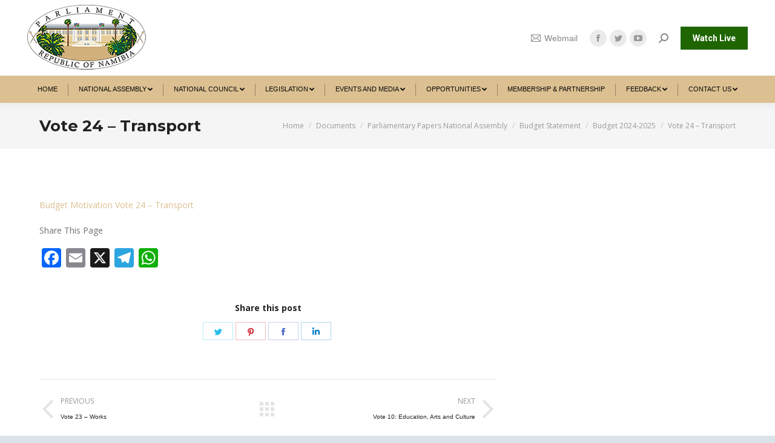

--- FILE ---
content_type: text/html; charset=UTF-8
request_url: https://www.parliament.na/vote-24-transport-2/
body_size: 121724
content:
<!DOCTYPE html>
<!--[if !(IE 6) | !(IE 7) | !(IE 8)  ]><!-->
<html lang="en-US" class="no-js">
<!--<![endif]-->
<head>
	<meta charset="UTF-8" />
		<meta name="viewport" content="width=device-width, initial-scale=1, maximum-scale=1, user-scalable=0">
		<meta name="theme-color" content="#1f6603"/>	<link rel="profile" href="https://gmpg.org/xfn/11" />
	        <script type="text/javascript">
            if (/Android|webOS|iPhone|iPad|iPod|BlackBerry|IEMobile|Opera Mini/i.test(navigator.userAgent)) {
                var originalAddEventListener = EventTarget.prototype.addEventListener,
                    oldWidth = window.innerWidth;

                EventTarget.prototype.addEventListener = function (eventName, eventHandler, useCapture) {
                    if (eventName === "resize") {
                        originalAddEventListener.call(this, eventName, function (event) {
                            if (oldWidth === window.innerWidth) {
                                return;
                            }
                            else if (oldWidth !== window.innerWidth) {
                                oldWidth = window.innerWidth;
                            }
                            if (eventHandler.handleEvent) {
                                eventHandler.handleEvent.call(this, event);
                            }
                            else {
                                eventHandler.call(this, event);
                            };
                        }, useCapture);
                    }
                    else {
                        originalAddEventListener.call(this, eventName, eventHandler, useCapture);
                    };
                };
            };
        </script>
		<title>Vote 24 &#8211; Transport &#8211; Namibian of Parliament</title>
<meta name='robots' content='max-image-preview:large' />
<link rel='dns-prefetch' href='//static.addtoany.com' />
<link rel='dns-prefetch' href='//fonts.googleapis.com' />
<link rel="alternate" type="application/rss+xml" title="Namibian of Parliament &raquo; Feed" href="https://www.parliament.na/feed/" />
<link rel="alternate" type="application/rss+xml" title="Namibian of Parliament &raquo; Comments Feed" href="https://www.parliament.na/comments/feed/" />
<link rel="alternate" title="oEmbed (JSON)" type="application/json+oembed" href="https://www.parliament.na/wp-json/oembed/1.0/embed?url=https%3A%2F%2Fwww.parliament.na%2Fvote-24-transport-2%2F" />
<link rel="alternate" title="oEmbed (XML)" type="text/xml+oembed" href="https://www.parliament.na/wp-json/oembed/1.0/embed?url=https%3A%2F%2Fwww.parliament.na%2Fvote-24-transport-2%2F&#038;format=xml" />
<style id='wp-img-auto-sizes-contain-inline-css' type='text/css'>
img:is([sizes=auto i],[sizes^="auto," i]){contain-intrinsic-size:3000px 1500px}
/*# sourceURL=wp-img-auto-sizes-contain-inline-css */
</style>
<link rel='stylesheet' id='ai1ec_style-css' href='//www.parliament.na/wp-content/plugins/all-in-one-event-calendar/public/themes-ai1ec/vortex/css/ai1ec_parsed_css.css?ver=3.0.0' type='text/css' media='all' />
<link rel='stylesheet' id='twb-open-sans-css' href='https://fonts.googleapis.com/css?family=Open+Sans%3A300%2C400%2C500%2C600%2C700%2C800&#038;display=swap&#038;ver=6.9' type='text/css' media='all' />
<link rel='stylesheet' id='twbbwg-global-css' href='https://www.parliament.na/wp-content/plugins/photo-gallery/booster/assets/css/global.css?ver=1.0.0' type='text/css' media='all' />
<link rel='stylesheet' id='sby_styles-css' href='https://www.parliament.na/wp-content/plugins/feeds-for-youtube/css/sb-youtube-free.min.css?ver=2.4.0' type='text/css' media='all' />
<style id='wp-emoji-styles-inline-css' type='text/css'>

	img.wp-smiley, img.emoji {
		display: inline !important;
		border: none !important;
		box-shadow: none !important;
		height: 1em !important;
		width: 1em !important;
		margin: 0 0.07em !important;
		vertical-align: -0.1em !important;
		background: none !important;
		padding: 0 !important;
	}
/*# sourceURL=wp-emoji-styles-inline-css */
</style>
<link rel='stylesheet' id='wp-block-library-css' href='https://www.parliament.na/wp-includes/css/dist/block-library/style.min.css?ver=6.9' type='text/css' media='all' />
<style id='global-styles-inline-css' type='text/css'>
:root{--wp--preset--aspect-ratio--square: 1;--wp--preset--aspect-ratio--4-3: 4/3;--wp--preset--aspect-ratio--3-4: 3/4;--wp--preset--aspect-ratio--3-2: 3/2;--wp--preset--aspect-ratio--2-3: 2/3;--wp--preset--aspect-ratio--16-9: 16/9;--wp--preset--aspect-ratio--9-16: 9/16;--wp--preset--color--black: #000000;--wp--preset--color--cyan-bluish-gray: #abb8c3;--wp--preset--color--white: #FFF;--wp--preset--color--pale-pink: #f78da7;--wp--preset--color--vivid-red: #cf2e2e;--wp--preset--color--luminous-vivid-orange: #ff6900;--wp--preset--color--luminous-vivid-amber: #fcb900;--wp--preset--color--light-green-cyan: #7bdcb5;--wp--preset--color--vivid-green-cyan: #00d084;--wp--preset--color--pale-cyan-blue: #8ed1fc;--wp--preset--color--vivid-cyan-blue: #0693e3;--wp--preset--color--vivid-purple: #9b51e0;--wp--preset--color--accent: #1f6603;--wp--preset--color--dark-gray: #111;--wp--preset--color--light-gray: #767676;--wp--preset--gradient--vivid-cyan-blue-to-vivid-purple: linear-gradient(135deg,rgb(6,147,227) 0%,rgb(155,81,224) 100%);--wp--preset--gradient--light-green-cyan-to-vivid-green-cyan: linear-gradient(135deg,rgb(122,220,180) 0%,rgb(0,208,130) 100%);--wp--preset--gradient--luminous-vivid-amber-to-luminous-vivid-orange: linear-gradient(135deg,rgb(252,185,0) 0%,rgb(255,105,0) 100%);--wp--preset--gradient--luminous-vivid-orange-to-vivid-red: linear-gradient(135deg,rgb(255,105,0) 0%,rgb(207,46,46) 100%);--wp--preset--gradient--very-light-gray-to-cyan-bluish-gray: linear-gradient(135deg,rgb(238,238,238) 0%,rgb(169,184,195) 100%);--wp--preset--gradient--cool-to-warm-spectrum: linear-gradient(135deg,rgb(74,234,220) 0%,rgb(151,120,209) 20%,rgb(207,42,186) 40%,rgb(238,44,130) 60%,rgb(251,105,98) 80%,rgb(254,248,76) 100%);--wp--preset--gradient--blush-light-purple: linear-gradient(135deg,rgb(255,206,236) 0%,rgb(152,150,240) 100%);--wp--preset--gradient--blush-bordeaux: linear-gradient(135deg,rgb(254,205,165) 0%,rgb(254,45,45) 50%,rgb(107,0,62) 100%);--wp--preset--gradient--luminous-dusk: linear-gradient(135deg,rgb(255,203,112) 0%,rgb(199,81,192) 50%,rgb(65,88,208) 100%);--wp--preset--gradient--pale-ocean: linear-gradient(135deg,rgb(255,245,203) 0%,rgb(182,227,212) 50%,rgb(51,167,181) 100%);--wp--preset--gradient--electric-grass: linear-gradient(135deg,rgb(202,248,128) 0%,rgb(113,206,126) 100%);--wp--preset--gradient--midnight: linear-gradient(135deg,rgb(2,3,129) 0%,rgb(40,116,252) 100%);--wp--preset--font-size--small: 13px;--wp--preset--font-size--medium: 20px;--wp--preset--font-size--large: 36px;--wp--preset--font-size--x-large: 42px;--wp--preset--spacing--20: 0.44rem;--wp--preset--spacing--30: 0.67rem;--wp--preset--spacing--40: 1rem;--wp--preset--spacing--50: 1.5rem;--wp--preset--spacing--60: 2.25rem;--wp--preset--spacing--70: 3.38rem;--wp--preset--spacing--80: 5.06rem;--wp--preset--shadow--natural: 6px 6px 9px rgba(0, 0, 0, 0.2);--wp--preset--shadow--deep: 12px 12px 50px rgba(0, 0, 0, 0.4);--wp--preset--shadow--sharp: 6px 6px 0px rgba(0, 0, 0, 0.2);--wp--preset--shadow--outlined: 6px 6px 0px -3px rgb(255, 255, 255), 6px 6px rgb(0, 0, 0);--wp--preset--shadow--crisp: 6px 6px 0px rgb(0, 0, 0);}:where(.is-layout-flex){gap: 0.5em;}:where(.is-layout-grid){gap: 0.5em;}body .is-layout-flex{display: flex;}.is-layout-flex{flex-wrap: wrap;align-items: center;}.is-layout-flex > :is(*, div){margin: 0;}body .is-layout-grid{display: grid;}.is-layout-grid > :is(*, div){margin: 0;}:where(.wp-block-columns.is-layout-flex){gap: 2em;}:where(.wp-block-columns.is-layout-grid){gap: 2em;}:where(.wp-block-post-template.is-layout-flex){gap: 1.25em;}:where(.wp-block-post-template.is-layout-grid){gap: 1.25em;}.has-black-color{color: var(--wp--preset--color--black) !important;}.has-cyan-bluish-gray-color{color: var(--wp--preset--color--cyan-bluish-gray) !important;}.has-white-color{color: var(--wp--preset--color--white) !important;}.has-pale-pink-color{color: var(--wp--preset--color--pale-pink) !important;}.has-vivid-red-color{color: var(--wp--preset--color--vivid-red) !important;}.has-luminous-vivid-orange-color{color: var(--wp--preset--color--luminous-vivid-orange) !important;}.has-luminous-vivid-amber-color{color: var(--wp--preset--color--luminous-vivid-amber) !important;}.has-light-green-cyan-color{color: var(--wp--preset--color--light-green-cyan) !important;}.has-vivid-green-cyan-color{color: var(--wp--preset--color--vivid-green-cyan) !important;}.has-pale-cyan-blue-color{color: var(--wp--preset--color--pale-cyan-blue) !important;}.has-vivid-cyan-blue-color{color: var(--wp--preset--color--vivid-cyan-blue) !important;}.has-vivid-purple-color{color: var(--wp--preset--color--vivid-purple) !important;}.has-black-background-color{background-color: var(--wp--preset--color--black) !important;}.has-cyan-bluish-gray-background-color{background-color: var(--wp--preset--color--cyan-bluish-gray) !important;}.has-white-background-color{background-color: var(--wp--preset--color--white) !important;}.has-pale-pink-background-color{background-color: var(--wp--preset--color--pale-pink) !important;}.has-vivid-red-background-color{background-color: var(--wp--preset--color--vivid-red) !important;}.has-luminous-vivid-orange-background-color{background-color: var(--wp--preset--color--luminous-vivid-orange) !important;}.has-luminous-vivid-amber-background-color{background-color: var(--wp--preset--color--luminous-vivid-amber) !important;}.has-light-green-cyan-background-color{background-color: var(--wp--preset--color--light-green-cyan) !important;}.has-vivid-green-cyan-background-color{background-color: var(--wp--preset--color--vivid-green-cyan) !important;}.has-pale-cyan-blue-background-color{background-color: var(--wp--preset--color--pale-cyan-blue) !important;}.has-vivid-cyan-blue-background-color{background-color: var(--wp--preset--color--vivid-cyan-blue) !important;}.has-vivid-purple-background-color{background-color: var(--wp--preset--color--vivid-purple) !important;}.has-black-border-color{border-color: var(--wp--preset--color--black) !important;}.has-cyan-bluish-gray-border-color{border-color: var(--wp--preset--color--cyan-bluish-gray) !important;}.has-white-border-color{border-color: var(--wp--preset--color--white) !important;}.has-pale-pink-border-color{border-color: var(--wp--preset--color--pale-pink) !important;}.has-vivid-red-border-color{border-color: var(--wp--preset--color--vivid-red) !important;}.has-luminous-vivid-orange-border-color{border-color: var(--wp--preset--color--luminous-vivid-orange) !important;}.has-luminous-vivid-amber-border-color{border-color: var(--wp--preset--color--luminous-vivid-amber) !important;}.has-light-green-cyan-border-color{border-color: var(--wp--preset--color--light-green-cyan) !important;}.has-vivid-green-cyan-border-color{border-color: var(--wp--preset--color--vivid-green-cyan) !important;}.has-pale-cyan-blue-border-color{border-color: var(--wp--preset--color--pale-cyan-blue) !important;}.has-vivid-cyan-blue-border-color{border-color: var(--wp--preset--color--vivid-cyan-blue) !important;}.has-vivid-purple-border-color{border-color: var(--wp--preset--color--vivid-purple) !important;}.has-vivid-cyan-blue-to-vivid-purple-gradient-background{background: var(--wp--preset--gradient--vivid-cyan-blue-to-vivid-purple) !important;}.has-light-green-cyan-to-vivid-green-cyan-gradient-background{background: var(--wp--preset--gradient--light-green-cyan-to-vivid-green-cyan) !important;}.has-luminous-vivid-amber-to-luminous-vivid-orange-gradient-background{background: var(--wp--preset--gradient--luminous-vivid-amber-to-luminous-vivid-orange) !important;}.has-luminous-vivid-orange-to-vivid-red-gradient-background{background: var(--wp--preset--gradient--luminous-vivid-orange-to-vivid-red) !important;}.has-very-light-gray-to-cyan-bluish-gray-gradient-background{background: var(--wp--preset--gradient--very-light-gray-to-cyan-bluish-gray) !important;}.has-cool-to-warm-spectrum-gradient-background{background: var(--wp--preset--gradient--cool-to-warm-spectrum) !important;}.has-blush-light-purple-gradient-background{background: var(--wp--preset--gradient--blush-light-purple) !important;}.has-blush-bordeaux-gradient-background{background: var(--wp--preset--gradient--blush-bordeaux) !important;}.has-luminous-dusk-gradient-background{background: var(--wp--preset--gradient--luminous-dusk) !important;}.has-pale-ocean-gradient-background{background: var(--wp--preset--gradient--pale-ocean) !important;}.has-electric-grass-gradient-background{background: var(--wp--preset--gradient--electric-grass) !important;}.has-midnight-gradient-background{background: var(--wp--preset--gradient--midnight) !important;}.has-small-font-size{font-size: var(--wp--preset--font-size--small) !important;}.has-medium-font-size{font-size: var(--wp--preset--font-size--medium) !important;}.has-large-font-size{font-size: var(--wp--preset--font-size--large) !important;}.has-x-large-font-size{font-size: var(--wp--preset--font-size--x-large) !important;}
/*# sourceURL=global-styles-inline-css */
</style>

<style id='classic-theme-styles-inline-css' type='text/css'>
/*! This file is auto-generated */
.wp-block-button__link{color:#fff;background-color:#32373c;border-radius:9999px;box-shadow:none;text-decoration:none;padding:calc(.667em + 2px) calc(1.333em + 2px);font-size:1.125em}.wp-block-file__button{background:#32373c;color:#fff;text-decoration:none}
/*# sourceURL=/wp-includes/css/classic-themes.min.css */
</style>
<link rel='stylesheet' id='awsm-jobs-general-css' href='https://www.parliament.na/wp-content/plugins/wp-job-openings/assets/css/general.min.css?ver=3.5.4' type='text/css' media='all' />
<link rel='stylesheet' id='awsm-jobs-style-css' href='https://www.parliament.na/wp-content/plugins/wp-job-openings/assets/css/style.min.css?ver=3.5.4' type='text/css' media='all' />
<link rel='stylesheet' id='wpos-magnific-style-css' href='https://www.parliament.na/wp-content/plugins/album-and-image-gallery-plus-lightbox/assets/css/magnific-popup.css?ver=2.1.5' type='text/css' media='all' />
<link rel='stylesheet' id='wpos-slick-style-css' href='https://www.parliament.na/wp-content/plugins/album-and-image-gallery-plus-lightbox/assets/css/slick.css?ver=2.1.5' type='text/css' media='all' />
<link rel='stylesheet' id='aigpl-public-css-css' href='https://www.parliament.na/wp-content/plugins/album-and-image-gallery-plus-lightbox/assets/css/aigpl-public.css?ver=2.1.5' type='text/css' media='all' />
<link rel='stylesheet' id='Total_Soft_Cal-css' href='https://www.parliament.na/wp-content/plugins/calendar-event/CSS/Total-Soft-Calendar-Widget.css?ver=6.9' type='text/css' media='all' />
<link rel='stylesheet' id='fontawesome-css-css' href='https://www.parliament.na/wp-content/plugins/calendar-event/CSS/totalsoft.css?ver=6.9' type='text/css' media='all' />
<link rel='stylesheet' id='contact-form-7-css' href='https://www.parliament.na/wp-content/plugins/contact-form-7/includes/css/styles.css?ver=6.1.1' type='text/css' media='all' />
<link rel='stylesheet' id='wpdm-fonticon-css' href='https://www.parliament.na/wp-content/plugins/download-manager/assets/wpdm-iconfont/css/wpdm-icons.css?ver=6.9' type='text/css' media='all' />
<link rel='stylesheet' id='wpdm-front-css' href='https://www.parliament.na/wp-content/plugins/download-manager/assets/css/front.min.css?ver=6.9' type='text/css' media='all' />
<link rel='stylesheet' id='mphb-kbwood-datepick-css-css' href='https://www.parliament.na/wp-content/plugins/motopress-hotel-booking-lite/vendors/kbwood/datepick/jquery.datepick.css?ver=5.2.3' type='text/css' media='all' />
<link rel='stylesheet' id='mphb-css' href='https://www.parliament.na/wp-content/plugins/motopress-hotel-booking-lite/assets/css/mphb.min.css?ver=5.2.3' type='text/css' media='all' />
<link rel='stylesheet' id='bwg_fonts-css' href='https://www.parliament.na/wp-content/plugins/photo-gallery/css/bwg-fonts/fonts.css?ver=0.0.1' type='text/css' media='all' />
<link rel='stylesheet' id='sumoselect-css' href='https://www.parliament.na/wp-content/plugins/photo-gallery/css/sumoselect.min.css?ver=3.4.6' type='text/css' media='all' />
<link rel='stylesheet' id='mCustomScrollbar-css' href='https://www.parliament.na/wp-content/plugins/photo-gallery/css/jquery.mCustomScrollbar.min.css?ver=3.1.5' type='text/css' media='all' />
<link rel='stylesheet' id='bwg_googlefonts-css' href='https://fonts.googleapis.com/css?family=Ubuntu&#038;subset=greek,latin,greek-ext,vietnamese,cyrillic-ext,latin-ext,cyrillic' type='text/css' media='all' />
<link rel='stylesheet' id='bwg_frontend-css' href='https://www.parliament.na/wp-content/plugins/photo-gallery/css/styles.min.css?ver=1.8.35' type='text/css' media='all' />
<link rel='stylesheet' id='rs-plugin-settings-css' href='https://www.parliament.na/wp-content/plugins/revslider/public/assets/css/rs6.css?ver=6.4.3' type='text/css' media='all' />
<style id='rs-plugin-settings-inline-css' type='text/css'>
#rs-demo-id {}
/*# sourceURL=rs-plugin-settings-inline-css */
</style>
<link rel='stylesheet' id='wpsm_tabs_r-font-awesome-front-css' href='https://www.parliament.na/wp-content/plugins/tabs-responsive/assets/css/font-awesome/css/font-awesome.min.css?ver=6.9' type='text/css' media='all' />
<link rel='stylesheet' id='wpsm_tabs_r_bootstrap-front-css' href='https://www.parliament.na/wp-content/plugins/tabs-responsive/assets/css/bootstrap-front.css?ver=6.9' type='text/css' media='all' />
<link rel='stylesheet' id='wpsm_tabs_r_animate-css' href='https://www.parliament.na/wp-content/plugins/tabs-responsive/assets/css/animate.css?ver=6.9' type='text/css' media='all' />
<link rel='stylesheet' id='cff-css' href='https://www.parliament.na/wp-content/plugins/custom-facebook-feed/assets/css/cff-style.min.css?ver=4.3.2' type='text/css' media='all' />
<link rel='stylesheet' id='sb-font-awesome-css' href='https://www.parliament.na/wp-content/plugins/custom-facebook-feed/assets/css/font-awesome.min.css?ver=4.7.0' type='text/css' media='all' />
<link rel='stylesheet' id='cmplz-general-css' href='https://www.parliament.na/wp-content/plugins/complianz-gdpr/assets/css/cookieblocker.min.css?ver=1754426860' type='text/css' media='all' />
<link rel='stylesheet' id='dt-web-fonts-css' href='https://fonts.googleapis.com/css?family=Montserrat:400,500,600,700%7COpen+Sans:400,600,700%7CRaleway:400,600,700%7CRoboto:400,600,700' type='text/css' media='all' />
<link rel='stylesheet' id='dt-main-css' href='https://www.parliament.na/wp-content/themes/dt-the7/css/main.min.css?ver=9.2.2' type='text/css' media='all' />
<style id='dt-main-inline-css' type='text/css'>
body #load {
  display: block;
  height: 100%;
  overflow: hidden;
  position: fixed;
  width: 100%;
  z-index: 9901;
  opacity: 1;
  visibility: visible;
  transition: all .35s ease-out;
}
.load-wrap {
  width: 100%;
  height: 100%;
  background-position: center center;
  background-repeat: no-repeat;
  text-align: center;
}
.load-wrap > svg {
  position: absolute;
  top: 50%;
  left: 50%;
  transform: translate(-50%,-50%);
}
#load {
  background-color: #ffffff;
}
.uil-default rect:not(.bk) {
  fill: #dcc091;
}
.uil-ring > path {
  fill: #dcc091;
}
.ring-loader .circle {
  fill: #dcc091;
}
.ring-loader .moving-circle {
  fill: #dcc091;
}
.uil-hourglass .glass {
  stroke: #dcc091;
}
.uil-hourglass .sand {
  fill: #dcc091;
}
.spinner-loader .load-wrap {
  background-image: url("data:image/svg+xml,%3Csvg width='75px' height='75px' xmlns='http://www.w3.org/2000/svg' viewBox='0 0 100 100' preserveAspectRatio='xMidYMid' class='uil-default'%3E%3Crect x='0' y='0' width='100' height='100' fill='none' class='bk'%3E%3C/rect%3E%3Crect  x='46.5' y='40' width='7' height='20' rx='5' ry='5' fill='%23dcc091' transform='rotate(0 50 50) translate(0 -30)'%3E  %3Canimate attributeName='opacity' from='1' to='0' dur='1s' begin='0s' repeatCount='indefinite'/%3E%3C/rect%3E%3Crect  x='46.5' y='40' width='7' height='20' rx='5' ry='5' fill='%23dcc091' transform='rotate(30 50 50) translate(0 -30)'%3E  %3Canimate attributeName='opacity' from='1' to='0' dur='1s' begin='0.08333333333333333s' repeatCount='indefinite'/%3E%3C/rect%3E%3Crect  x='46.5' y='40' width='7' height='20' rx='5' ry='5' fill='%23dcc091' transform='rotate(60 50 50) translate(0 -30)'%3E  %3Canimate attributeName='opacity' from='1' to='0' dur='1s' begin='0.16666666666666666s' repeatCount='indefinite'/%3E%3C/rect%3E%3Crect  x='46.5' y='40' width='7' height='20' rx='5' ry='5' fill='%23dcc091' transform='rotate(90 50 50) translate(0 -30)'%3E  %3Canimate attributeName='opacity' from='1' to='0' dur='1s' begin='0.25s' repeatCount='indefinite'/%3E%3C/rect%3E%3Crect  x='46.5' y='40' width='7' height='20' rx='5' ry='5' fill='%23dcc091' transform='rotate(120 50 50) translate(0 -30)'%3E  %3Canimate attributeName='opacity' from='1' to='0' dur='1s' begin='0.3333333333333333s' repeatCount='indefinite'/%3E%3C/rect%3E%3Crect  x='46.5' y='40' width='7' height='20' rx='5' ry='5' fill='%23dcc091' transform='rotate(150 50 50) translate(0 -30)'%3E  %3Canimate attributeName='opacity' from='1' to='0' dur='1s' begin='0.4166666666666667s' repeatCount='indefinite'/%3E%3C/rect%3E%3Crect  x='46.5' y='40' width='7' height='20' rx='5' ry='5' fill='%23dcc091' transform='rotate(180 50 50) translate(0 -30)'%3E  %3Canimate attributeName='opacity' from='1' to='0' dur='1s' begin='0.5s' repeatCount='indefinite'/%3E%3C/rect%3E%3Crect  x='46.5' y='40' width='7' height='20' rx='5' ry='5' fill='%23dcc091' transform='rotate(210 50 50) translate(0 -30)'%3E  %3Canimate attributeName='opacity' from='1' to='0' dur='1s' begin='0.5833333333333334s' repeatCount='indefinite'/%3E%3C/rect%3E%3Crect  x='46.5' y='40' width='7' height='20' rx='5' ry='5' fill='%23dcc091' transform='rotate(240 50 50) translate(0 -30)'%3E  %3Canimate attributeName='opacity' from='1' to='0' dur='1s' begin='0.6666666666666666s' repeatCount='indefinite'/%3E%3C/rect%3E%3Crect  x='46.5' y='40' width='7' height='20' rx='5' ry='5' fill='%23dcc091' transform='rotate(270 50 50) translate(0 -30)'%3E  %3Canimate attributeName='opacity' from='1' to='0' dur='1s' begin='0.75s' repeatCount='indefinite'/%3E%3C/rect%3E%3Crect  x='46.5' y='40' width='7' height='20' rx='5' ry='5' fill='%23dcc091' transform='rotate(300 50 50) translate(0 -30)'%3E  %3Canimate attributeName='opacity' from='1' to='0' dur='1s' begin='0.8333333333333334s' repeatCount='indefinite'/%3E%3C/rect%3E%3Crect  x='46.5' y='40' width='7' height='20' rx='5' ry='5' fill='%23dcc091' transform='rotate(330 50 50) translate(0 -30)'%3E  %3Canimate attributeName='opacity' from='1' to='0' dur='1s' begin='0.9166666666666666s' repeatCount='indefinite'/%3E%3C/rect%3E%3C/svg%3E");
}
.ring-loader .load-wrap {
  background-image: url("data:image/svg+xml,%3Csvg xmlns='http://www.w3.org/2000/svg' viewBox='0 0 32 32' width='72' height='72' fill='%23dcc091'%3E   %3Cpath opacity='.25' d='M16 0 A16 16 0 0 0 16 32 A16 16 0 0 0 16 0 M16 4 A12 12 0 0 1 16 28 A12 12 0 0 1 16 4'/%3E   %3Cpath d='M16 0 A16 16 0 0 1 32 16 L28 16 A12 12 0 0 0 16 4z'%3E     %3CanimateTransform attributeName='transform' type='rotate' from='0 16 16' to='360 16 16' dur='0.8s' repeatCount='indefinite' /%3E   %3C/path%3E %3C/svg%3E");
}
.hourglass-loader .load-wrap {
  background-image: url("data:image/svg+xml,%3Csvg xmlns='http://www.w3.org/2000/svg' viewBox='0 0 32 32' width='72' height='72' fill='%23dcc091'%3E   %3Cpath transform='translate(2)' d='M0 12 V20 H4 V12z'%3E      %3Canimate attributeName='d' values='M0 12 V20 H4 V12z; M0 4 V28 H4 V4z; M0 12 V20 H4 V12z; M0 12 V20 H4 V12z' dur='1.2s' repeatCount='indefinite' begin='0' keytimes='0;.2;.5;1' keySplines='0.2 0.2 0.4 0.8;0.2 0.6 0.4 0.8;0.2 0.8 0.4 0.8' calcMode='spline'  /%3E   %3C/path%3E   %3Cpath transform='translate(8)' d='M0 12 V20 H4 V12z'%3E     %3Canimate attributeName='d' values='M0 12 V20 H4 V12z; M0 4 V28 H4 V4z; M0 12 V20 H4 V12z; M0 12 V20 H4 V12z' dur='1.2s' repeatCount='indefinite' begin='0.2' keytimes='0;.2;.5;1' keySplines='0.2 0.2 0.4 0.8;0.2 0.6 0.4 0.8;0.2 0.8 0.4 0.8' calcMode='spline'  /%3E   %3C/path%3E   %3Cpath transform='translate(14)' d='M0 12 V20 H4 V12z'%3E     %3Canimate attributeName='d' values='M0 12 V20 H4 V12z; M0 4 V28 H4 V4z; M0 12 V20 H4 V12z; M0 12 V20 H4 V12z' dur='1.2s' repeatCount='indefinite' begin='0.4' keytimes='0;.2;.5;1' keySplines='0.2 0.2 0.4 0.8;0.2 0.6 0.4 0.8;0.2 0.8 0.4 0.8' calcMode='spline' /%3E   %3C/path%3E   %3Cpath transform='translate(20)' d='M0 12 V20 H4 V12z'%3E     %3Canimate attributeName='d' values='M0 12 V20 H4 V12z; M0 4 V28 H4 V4z; M0 12 V20 H4 V12z; M0 12 V20 H4 V12z' dur='1.2s' repeatCount='indefinite' begin='0.6' keytimes='0;.2;.5;1' keySplines='0.2 0.2 0.4 0.8;0.2 0.6 0.4 0.8;0.2 0.8 0.4 0.8' calcMode='spline' /%3E   %3C/path%3E   %3Cpath transform='translate(26)' d='M0 12 V20 H4 V12z'%3E     %3Canimate attributeName='d' values='M0 12 V20 H4 V12z; M0 4 V28 H4 V4z; M0 12 V20 H4 V12z; M0 12 V20 H4 V12z' dur='1.2s' repeatCount='indefinite' begin='0.8' keytimes='0;.2;.5;1' keySplines='0.2 0.2 0.4 0.8;0.2 0.6 0.4 0.8;0.2 0.8 0.4 0.8' calcMode='spline' /%3E   %3C/path%3E %3C/svg%3E");
}

/*# sourceURL=dt-main-inline-css */
</style>
<link rel='stylesheet' id='the7-font-css' href='https://www.parliament.na/wp-content/themes/dt-the7/fonts/icomoon-the7-font/icomoon-the7-font.min.css?ver=9.2.2' type='text/css' media='all' />
<link rel='stylesheet' id='the7-awesome-fonts-css' href='https://www.parliament.na/wp-content/themes/dt-the7/fonts/FontAwesome/css/all.min.css?ver=9.2.2' type='text/css' media='all' />
<link rel='stylesheet' id='the7-core-css' href='https://www.parliament.na/wp-content/plugins/dt-the7-core/assets/css/post-type.min.css?ver=2.5.5.2' type='text/css' media='all' />
<link rel='stylesheet' id='addtoany-css' href='https://www.parliament.na/wp-content/plugins/add-to-any/addtoany.min.css?ver=1.16' type='text/css' media='all' />
<link rel='stylesheet' id='dt-custom-css' href='https://www.parliament.na/wp-content/uploads/the7-css/custom.css?ver=238fb0807fe9' type='text/css' media='all' />
<link rel='stylesheet' id='dt-media-css' href='https://www.parliament.na/wp-content/uploads/the7-css/media.css?ver=238fb0807fe9' type='text/css' media='all' />
<link rel='stylesheet' id='the7-mega-menu-css' href='https://www.parliament.na/wp-content/uploads/the7-css/mega-menu.css?ver=238fb0807fe9' type='text/css' media='all' />
<link rel='stylesheet' id='the7-elements-albums-portfolio-css' href='https://www.parliament.na/wp-content/uploads/the7-css/the7-elements-albums-portfolio.css?ver=238fb0807fe9' type='text/css' media='all' />
<link rel='stylesheet' id='the7-elements-css' href='https://www.parliament.na/wp-content/uploads/the7-css/post-type-dynamic.css?ver=238fb0807fe9' type='text/css' media='all' />
<link rel='stylesheet' id='style-css' href='https://www.parliament.na/wp-content/themes/dt-the7/style.css?ver=9.2.2' type='text/css' media='all' />
<link rel='stylesheet' id='the7-elementor-global-css' href='https://www.parliament.na/wp-content/themes/dt-the7/css/compatibility/elementor/elementor-global.min.css?ver=9.2.2' type='text/css' media='all' />
<link rel='stylesheet' id='__EPYT__style-css' href='https://www.parliament.na/wp-content/plugins/youtube-embed-plus/styles/ytprefs.min.css?ver=14.2.3' type='text/css' media='all' />
<style id='__EPYT__style-inline-css' type='text/css'>

                .epyt-gallery-thumb {
                        width: 100%;
                }
                
/*# sourceURL=__EPYT__style-inline-css */
</style>
<script type="text/javascript" src="https://www.parliament.na/wp-includes/js/jquery/jquery.min.js?ver=3.7.1" id="jquery-core-js"></script>
<script type="text/javascript" src="https://www.parliament.na/wp-includes/js/jquery/jquery-migrate.min.js?ver=3.4.1" id="jquery-migrate-js"></script>
<script type="text/javascript" src="https://www.parliament.na/wp-content/plugins/photo-gallery/booster/assets/js/circle-progress.js?ver=1.2.2" id="twbbwg-circle-js"></script>
<script type="text/javascript" id="twbbwg-global-js-extra">
/* <![CDATA[ */
var twb = {"nonce":"afc845c6ce","ajax_url":"https://www.parliament.na/wp-admin/admin-ajax.php","plugin_url":"https://www.parliament.na/wp-content/plugins/photo-gallery/booster","href":"https://www.parliament.na/wp-admin/admin.php?page=twbbwg_photo-gallery"};
var twb = {"nonce":"afc845c6ce","ajax_url":"https://www.parliament.na/wp-admin/admin-ajax.php","plugin_url":"https://www.parliament.na/wp-content/plugins/photo-gallery/booster","href":"https://www.parliament.na/wp-admin/admin.php?page=twbbwg_photo-gallery"};
//# sourceURL=twbbwg-global-js-extra
/* ]]> */
</script>
<script type="text/javascript" src="https://www.parliament.na/wp-content/plugins/photo-gallery/booster/assets/js/global.js?ver=1.0.0" id="twbbwg-global-js"></script>
<script type="text/javascript" id="addtoany-core-js-before">
/* <![CDATA[ */
window.a2a_config=window.a2a_config||{};a2a_config.callbacks=[];a2a_config.overlays=[];a2a_config.templates={};

//# sourceURL=addtoany-core-js-before
/* ]]> */
</script>
<script type="text/javascript" defer src="https://static.addtoany.com/menu/page.js" id="addtoany-core-js"></script>
<script type="text/javascript" defer src="https://www.parliament.na/wp-content/plugins/add-to-any/addtoany.min.js?ver=1.1" id="addtoany-jquery-js"></script>
<script type="text/javascript" src="https://www.parliament.na/wp-includes/js/jquery/ui/core.min.js?ver=1.13.3" id="jquery-ui-core-js"></script>
<script type="text/javascript" src="https://www.parliament.na/wp-content/plugins/calendar-event/JS/Total-Soft-Calendar-Widget.js?ver=6.9" id="Total_Soft_Cal-js"></script>
<script type="text/javascript" src="https://www.parliament.na/wp-content/plugins/download-manager/assets/js/wpdm.min.js?ver=6.9" id="wpdm-frontend-js-js"></script>
<script type="text/javascript" id="wpdm-frontjs-js-extra">
/* <![CDATA[ */
var wpdm_url = {"home":"https://www.parliament.na/","site":"https://www.parliament.na/","ajax":"https://www.parliament.na/wp-admin/admin-ajax.php"};
var wpdm_js = {"spinner":"\u003Ci class=\"wpdm-icon wpdm-sun wpdm-spin\"\u003E\u003C/i\u003E","client_id":"71a7032cc6628072a3090605b7048c09"};
var wpdm_strings = {"pass_var":"Password Verified!","pass_var_q":"Please click following button to start download.","start_dl":"Start Download"};
//# sourceURL=wpdm-frontjs-js-extra
/* ]]> */
</script>
<script type="text/javascript" src="https://www.parliament.na/wp-content/plugins/download-manager/assets/js/front.min.js?ver=3.3.19" id="wpdm-frontjs-js"></script>
<script type="text/javascript" src="https://www.parliament.na/wp-content/plugins/photo-gallery/js/jquery.sumoselect.min.js?ver=3.4.6" id="sumoselect-js"></script>
<script type="text/javascript" src="https://www.parliament.na/wp-content/plugins/photo-gallery/js/tocca.min.js?ver=2.0.9" id="bwg_mobile-js"></script>
<script type="text/javascript" src="https://www.parliament.na/wp-content/plugins/photo-gallery/js/jquery.mCustomScrollbar.concat.min.js?ver=3.1.5" id="mCustomScrollbar-js"></script>
<script type="text/javascript" src="https://www.parliament.na/wp-content/plugins/photo-gallery/js/jquery.fullscreen.min.js?ver=0.6.0" id="jquery-fullscreen-js"></script>
<script type="text/javascript" id="bwg_frontend-js-extra">
/* <![CDATA[ */
var bwg_objectsL10n = {"bwg_field_required":"field is required.","bwg_mail_validation":"This is not a valid email address.","bwg_search_result":"There are no images matching your search.","bwg_select_tag":"Select Tag","bwg_order_by":"Order By","bwg_search":"Search","bwg_show_ecommerce":"Show Ecommerce","bwg_hide_ecommerce":"Hide Ecommerce","bwg_show_comments":"Show Comments","bwg_hide_comments":"Hide Comments","bwg_restore":"Restore","bwg_maximize":"Maximize","bwg_fullscreen":"Fullscreen","bwg_exit_fullscreen":"Exit Fullscreen","bwg_search_tag":"SEARCH...","bwg_tag_no_match":"No tags found","bwg_all_tags_selected":"All tags selected","bwg_tags_selected":"tags selected","play":"Play","pause":"Pause","is_pro":"","bwg_play":"Play","bwg_pause":"Pause","bwg_hide_info":"Hide info","bwg_show_info":"Show info","bwg_hide_rating":"Hide rating","bwg_show_rating":"Show rating","ok":"Ok","cancel":"Cancel","select_all":"Select all","lazy_load":"0","lazy_loader":"https://www.parliament.na/wp-content/plugins/photo-gallery/images/ajax_loader.png","front_ajax":"0","bwg_tag_see_all":"see all tags","bwg_tag_see_less":"see less tags"};
//# sourceURL=bwg_frontend-js-extra
/* ]]> */
</script>
<script type="text/javascript" src="https://www.parliament.na/wp-content/plugins/photo-gallery/js/scripts.min.js?ver=1.8.35" id="bwg_frontend-js"></script>
<script type="text/javascript" src="https://www.parliament.na/wp-content/plugins/revslider/public/assets/js/rbtools.min.js?ver=6.4.3" id="tp-tools-js"></script>
<script type="text/javascript" src="https://www.parliament.na/wp-content/plugins/revslider/public/assets/js/rs6.min.js?ver=6.4.3" id="revmin-js"></script>
<script type="text/javascript" id="dt-above-fold-js-extra">
/* <![CDATA[ */
var dtLocal = {"themeUrl":"https://www.parliament.na/wp-content/themes/dt-the7","passText":"To view this protected post, enter the password below:","moreButtonText":{"loading":"Loading...","loadMore":"Load more"},"postID":"15535","ajaxurl":"https://www.parliament.na/wp-admin/admin-ajax.php","REST":{"baseUrl":"https://www.parliament.na/wp-json/the7/v1","endpoints":{"sendMail":"/send-mail"}},"contactMessages":{"required":"One or more fields have an error. Please check and try again.","terms":"Please accept the privacy policy.","fillTheCaptchaError":"Please, fill the captcha."},"captchaSiteKey":"","ajaxNonce":"057aff000a","pageData":"","themeSettings":{"smoothScroll":"off","lazyLoading":false,"accentColor":{"mode":"solid","color":"#1f6603"},"desktopHeader":{"height":170},"ToggleCaptionEnabled":"disabled","ToggleCaption":"Navigation","floatingHeader":{"showAfter":140,"showMenu":true,"height":109,"logo":{"showLogo":true,"html":"\u003Cimg class=\" preload-me\" src=\"https://www.parliament.na/wp-content/uploads/2020/10/logo.png\" srcset=\"https://www.parliament.na/wp-content/uploads/2020/10/logo.png 197w, https://www.parliament.na/wp-content/uploads/2020/10/logo.png 197w\" width=\"197\" height=\"109\"   sizes=\"197px\" alt=\"Namibian of Parliament\" /\u003E","url":"https://www.parliament.na/"}},"topLine":{"floatingTopLine":{"logo":{"showLogo":false,"html":""}}},"mobileHeader":{"firstSwitchPoint":992,"secondSwitchPoint":778,"firstSwitchPointHeight":60,"secondSwitchPointHeight":60,"mobileToggleCaptionEnabled":"disabled","mobileToggleCaption":"Menu"},"stickyMobileHeaderFirstSwitch":{"logo":{"html":"\u003Cimg class=\" preload-me\" src=\"https://www.parliament.na/wp-content/uploads/2020/10/logo.png\" srcset=\"https://www.parliament.na/wp-content/uploads/2020/10/logo.png 197w, https://www.parliament.na/wp-content/uploads/2020/10/logo.png 197w\" width=\"197\" height=\"109\"   sizes=\"197px\" alt=\"Namibian of Parliament\" /\u003E"}},"stickyMobileHeaderSecondSwitch":{"logo":{"html":"\u003Cimg class=\" preload-me\" src=\"https://www.parliament.na/wp-content/uploads/2020/10/logo.png\" srcset=\"https://www.parliament.na/wp-content/uploads/2020/10/logo.png 197w, https://www.parliament.na/wp-content/uploads/2020/10/logo.png 197w\" width=\"197\" height=\"109\"   sizes=\"197px\" alt=\"Namibian of Parliament\" /\u003E"}},"content":{"textColor":"#707070","headerColor":"#222222"},"sidebar":{"switchPoint":990},"boxedWidth":"1280px","stripes":{"stripe1":{"textColor":"#828282","headerColor":"#303030"},"stripe2":{"textColor":"#ffffff","headerColor":"#ffffff"},"stripe3":{"textColor":"#ffffff","headerColor":"#ffffff"}}},"VCMobileScreenWidth":"768","elementor":{"settings":{"container_width":0}}};
var dtShare = {"shareButtonText":{"facebook":"Share on Facebook","twitter":"Tweet","pinterest":"Pin it","linkedin":"Share on Linkedin","whatsapp":"Share on Whatsapp"},"overlayOpacity":"85"};
//# sourceURL=dt-above-fold-js-extra
/* ]]> */
</script>
<script type="text/javascript" src="https://www.parliament.na/wp-content/themes/dt-the7/js/above-the-fold.min.js?ver=9.2.2" id="dt-above-fold-js"></script>
<script type="text/javascript" id="__ytprefs__-js-extra">
/* <![CDATA[ */
var _EPYT_ = {"ajaxurl":"https://www.parliament.na/wp-admin/admin-ajax.php","security":"37da1c197e","gallery_scrolloffset":"20","eppathtoscripts":"https://www.parliament.na/wp-content/plugins/youtube-embed-plus/scripts/","eppath":"https://www.parliament.na/wp-content/plugins/youtube-embed-plus/","epresponsiveselector":"[\"iframe.__youtube_prefs_widget__\"]","epdovol":"1","version":"14.2.3","evselector":"iframe.__youtube_prefs__[src], iframe[src*=\"youtube.com/embed/\"], iframe[src*=\"youtube-nocookie.com/embed/\"]","ajax_compat":"","maxres_facade":"eager","ytapi_load":"light","pause_others":"","stopMobileBuffer":"1","facade_mode":"","not_live_on_channel":""};
//# sourceURL=__ytprefs__-js-extra
/* ]]> */
</script>
<script type="text/javascript" src="https://www.parliament.na/wp-content/plugins/youtube-embed-plus/scripts/ytprefs.min.js?ver=14.2.3" id="__ytprefs__-js"></script>
<link rel="https://api.w.org/" href="https://www.parliament.na/wp-json/" /><link rel="alternate" title="JSON" type="application/json" href="https://www.parliament.na/wp-json/wp/v2/posts/15535" /><link rel="EditURI" type="application/rsd+xml" title="RSD" href="https://www.parliament.na/xmlrpc.php?rsd" />
<meta name="generator" content="WordPress 6.9" />
<link rel="canonical" href="https://www.parliament.na/vote-24-transport-2/" />
<link rel='shortlink' href='https://www.parliament.na/?p=15535' />
<!-- start Simple Custom CSS and JS -->
<style type="text/css">
.wpb_content_element .wpb_tabs_nav li{
  background-color: black;
}
</style>
<!-- end Simple Custom CSS and JS -->
<!-- start Simple Custom CSS and JS -->
<style type="text/css">
footer {
		background: #dcc091 !important;
	}

footer, footer p, footer h1, footer h2, footer h3, footer h4, footer h5, footer h6, footer .copyright {
		color: #000000!important;
	}


#bottom-bar.solid-bg {
  background: #dae3e9 none repeat center top;
}</style>
<!-- end Simple Custom CSS and JS -->
<!-- start Simple Custom CSS and JS -->
<style type="text/css">
/* Add your CSS code here.

For example:
.example {
    color: red;
}

For brushing up on your CSS knowledge, check out http://www.w3schools.com/css/css_syntax.asp

End of comment */ 

.mec-single-event-category {
   display:none;
}
#mec_search_form_46 > .mec-dropdown-wrap {
display: none;
}</style>
<!-- end Simple Custom CSS and JS -->
<!-- start Simple Custom CSS and JS -->
<style type="text/css">
#navlist {
  margin: 0;
  padding: 0;
}

#navlist li {
  display: inline;
  padding: 0 1em 0 0;
}

#navlist ul li {
  list-style-type: circle;
}</style>
<!-- end Simple Custom CSS and JS -->
<!-- start Simple Custom CSS and JS -->
<style type="text/css">
/* Add your CSS code here.

For example:
.example {
    color: red;
}

For brushing up on your CSS knowledge, check out http://www.w3schools.com/css/css_syntax.asp

End of comment */ 

.h2_bg_background{
    background-color: #dcc091;
  	padding: 5px 12px 5px 12px;
  	font-size: 16px!important;
}

.widget-title{
    background-color: #dcc091;
  	padding: 5px 12px 5px 12px;
  	font-size: 16px!important;
}

.bg-under-widget .sidebar-content .widget, .sidebar.bg-under-widget .widget, .solid-bg.sidebar-content .widget {
    padding: 0px;
}

.textwidget{
  padding-left: 20px;
  padding-right: 20px;
}

.h2_bg_background_fb{
  	background-color: #dcc091;
  	padding: 5px 12px 5px 12px;
  	font-size: 16px!important;
  
    /* background-color: #147be9;
  	padding: 5px 12px 5px 12px;
  	font-size: 16px!important;
  	color: #fff!important; */
  	border-bottom: 3px solid #dcc091;
}

.h2_bg_background_twitter{
  	background-color: #dcc091;
  	padding: 5px 12px 5px 12px;
  	font-size: 16px!important;
  
    /* background-color: #1da1f2;
  	padding: 5px 12px 5px 12px;
  	font-size: 16px!important;
  	color: #fff!important; */
  	border-bottom: 3px solid #dcc091;
}

.h2_bg_background_youtube{
  
  	background-color: #dcc091;
  	padding: 5px 12px 5px 12px;
  	font-size: 16px!important;
  
    /* background-color: #D0021B;
  	padding: 5px 12px 5px 12px;
  	font-size: 16px!important;
  	color: #fff!important; */
  
  	border-bottom: 3px solid #dcc091;
}

/*** Facebook feed **/
._1drm._1ds4 {
  border: 0px solid #fff;
}

._1drm._1ds4 ._1z7u {
  background: #fff; 
  border-top: 1px solid #fff;
}

._2lqg {
    background: #fff;
    border: 1px solid #fff;
}

.li_class li{
  padding-bottom: 10px;
}


  .font_infotabs{
  font-size: 12px!important;
}

.post-format-standard{
  border-bottom: 1px solid #ececec;
}

a {
     text-decoration: none;
}

a:hover {
	text-decoration: underline;
	color: #000;
}

.wpb_tabs_nav li{
    background-color: black;
}</style>
<!-- end Simple Custom CSS and JS -->
<style>/* CSS added by WP Meta and Date Remover*/.entry-meta {display:none !important;}
	.home .entry-meta { display: none; }
	.entry-footer {display:none !important;}
	.home .entry-footer { display: none; }</style><meta property="og:site_name" content="Namibian of Parliament" />
<meta property="og:title" content="Vote 24 &#8211; Transport" />
<meta property="og:description" content="Budget Motivation Vote 24 &#8211; Transport" />
<meta property="og:url" content="https://www.parliament.na/vote-24-transport-2/" />
<meta property="og:type" content="article" />
<meta name="generator" content="Elementor 3.31.0; features: additional_custom_breakpoints, e_element_cache; settings: css_print_method-external, google_font-enabled, font_display-auto">
			<style>
				.e-con.e-parent:nth-of-type(n+4):not(.e-lazyloaded):not(.e-no-lazyload),
				.e-con.e-parent:nth-of-type(n+4):not(.e-lazyloaded):not(.e-no-lazyload) * {
					background-image: none !important;
				}
				@media screen and (max-height: 1024px) {
					.e-con.e-parent:nth-of-type(n+3):not(.e-lazyloaded):not(.e-no-lazyload),
					.e-con.e-parent:nth-of-type(n+3):not(.e-lazyloaded):not(.e-no-lazyload) * {
						background-image: none !important;
					}
				}
				@media screen and (max-height: 640px) {
					.e-con.e-parent:nth-of-type(n+2):not(.e-lazyloaded):not(.e-no-lazyload),
					.e-con.e-parent:nth-of-type(n+2):not(.e-lazyloaded):not(.e-no-lazyload) * {
						background-image: none !important;
					}
				}
			</style>
			<meta name="generator" content="Powered by WPBakery Page Builder - drag and drop page builder for WordPress."/>
<meta name="generator" content="Powered by Slider Revolution 6.4.3 - responsive, Mobile-Friendly Slider Plugin for WordPress with comfortable drag and drop interface." />
<script type="text/javascript">
document.addEventListener("DOMContentLoaded", function(event) { 
	var load = document.getElementById("load");
	if(!load.classList.contains('loader-removed')){
		var removeLoading = setTimeout(function() {
			load.className += " loader-removed";
		}, 300);
	}
});
</script>
		<link rel="icon" href="https://www.parliament.na/wp-content/uploads/2020/10/logo.png" type="image/png" sizes="16x16"/><link rel="icon" href="https://www.parliament.na/wp-content/uploads/2020/10/logo.png" type="image/png" sizes="32x32"/><script type="text/javascript">function setREVStartSize(e){
			//window.requestAnimationFrame(function() {				 
				window.RSIW = window.RSIW===undefined ? window.innerWidth : window.RSIW;	
				window.RSIH = window.RSIH===undefined ? window.innerHeight : window.RSIH;	
				try {								
					var pw = document.getElementById(e.c).parentNode.offsetWidth,
						newh;
					pw = pw===0 || isNaN(pw) ? window.RSIW : pw;
					e.tabw = e.tabw===undefined ? 0 : parseInt(e.tabw);
					e.thumbw = e.thumbw===undefined ? 0 : parseInt(e.thumbw);
					e.tabh = e.tabh===undefined ? 0 : parseInt(e.tabh);
					e.thumbh = e.thumbh===undefined ? 0 : parseInt(e.thumbh);
					e.tabhide = e.tabhide===undefined ? 0 : parseInt(e.tabhide);
					e.thumbhide = e.thumbhide===undefined ? 0 : parseInt(e.thumbhide);
					e.mh = e.mh===undefined || e.mh=="" || e.mh==="auto" ? 0 : parseInt(e.mh,0);		
					if(e.layout==="fullscreen" || e.l==="fullscreen") 						
						newh = Math.max(e.mh,window.RSIH);					
					else{					
						e.gw = Array.isArray(e.gw) ? e.gw : [e.gw];
						for (var i in e.rl) if (e.gw[i]===undefined || e.gw[i]===0) e.gw[i] = e.gw[i-1];					
						e.gh = e.el===undefined || e.el==="" || (Array.isArray(e.el) && e.el.length==0)? e.gh : e.el;
						e.gh = Array.isArray(e.gh) ? e.gh : [e.gh];
						for (var i in e.rl) if (e.gh[i]===undefined || e.gh[i]===0) e.gh[i] = e.gh[i-1];
											
						var nl = new Array(e.rl.length),
							ix = 0,						
							sl;					
						e.tabw = e.tabhide>=pw ? 0 : e.tabw;
						e.thumbw = e.thumbhide>=pw ? 0 : e.thumbw;
						e.tabh = e.tabhide>=pw ? 0 : e.tabh;
						e.thumbh = e.thumbhide>=pw ? 0 : e.thumbh;					
						for (var i in e.rl) nl[i] = e.rl[i]<window.RSIW ? 0 : e.rl[i];
						sl = nl[0];									
						for (var i in nl) if (sl>nl[i] && nl[i]>0) { sl = nl[i]; ix=i;}															
						var m = pw>(e.gw[ix]+e.tabw+e.thumbw) ? 1 : (pw-(e.tabw+e.thumbw)) / (e.gw[ix]);					
						newh =  (e.gh[ix] * m) + (e.tabh + e.thumbh);
					}				
					if(window.rs_init_css===undefined) window.rs_init_css = document.head.appendChild(document.createElement("style"));					
					document.getElementById(e.c).height = newh+"px";
					window.rs_init_css.innerHTML += "#"+e.c+"_wrapper { height: "+newh+"px }";				
				} catch(e){
					console.log("Failure at Presize of Slider:" + e)
				}					   
			//});
		  };</script>
		<style type="text/css" id="wp-custom-css">
			.grid-container__classic.tc-grid-border .grid__item {
    display:flex;
    flex-direction: column;
    height: 100%;
	
}

.entry-footer{
display:flex;
align-self: flex-end;
}		</style>
		<noscript><style> .wpb_animate_when_almost_visible { opacity: 1; }</style></noscript><meta name="generator" content="WordPress Download Manager 3.3.19" />
                <style>
        /* WPDM Link Template Styles */        </style>
                <style>

            :root {
                --color-primary: #4a8eff;
                --color-primary-rgb: 74, 142, 255;
                --color-primary-hover: #5998ff;
                --color-primary-active: #3281ff;
                --color-secondary: #6c757d;
                --color-secondary-rgb: 108, 117, 125;
                --color-secondary-hover: #6c757d;
                --color-secondary-active: #6c757d;
                --color-success: #018e11;
                --color-success-rgb: 1, 142, 17;
                --color-success-hover: #0aad01;
                --color-success-active: #0c8c01;
                --color-info: #2CA8FF;
                --color-info-rgb: 44, 168, 255;
                --color-info-hover: #2CA8FF;
                --color-info-active: #2CA8FF;
                --color-warning: #FFB236;
                --color-warning-rgb: 255, 178, 54;
                --color-warning-hover: #FFB236;
                --color-warning-active: #FFB236;
                --color-danger: #ff5062;
                --color-danger-rgb: 255, 80, 98;
                --color-danger-hover: #ff5062;
                --color-danger-active: #ff5062;
                --color-green: #30b570;
                --color-blue: #0073ff;
                --color-purple: #8557D3;
                --color-red: #ff5062;
                --color-muted: rgba(69, 89, 122, 0.6);
                --wpdm-font: "Sen", -apple-system, BlinkMacSystemFont, "Segoe UI", Roboto, Helvetica, Arial, sans-serif, "Apple Color Emoji", "Segoe UI Emoji", "Segoe UI Symbol";
            }

            .wpdm-download-link.btn.btn-primary {
                border-radius: 4px;
            }


        </style>
        <link rel='stylesheet' id='wpyog_font_front_css-css' href='https://www.parliament.na/wp-content/plugins/wpyog-documents/css/font-awesome.min.css?ver=1.0.0' type='text/css' media='all' />
<link rel='stylesheet' id='wpyog_document_front_css-css' href='https://www.parliament.na/wp-content/plugins/wpyog-documents/css/wpyog_document.min.css?ver=1.0.0' type='text/css' media='all' />
</head>
<body data-rsssl=1 class="wp-singular post-template-default single single-post postid-15535 single-format-standard wp-embed-responsive wp-theme-dt-the7 the7-core-ver-2.5.5.2 metaslider-plugin no-comments dt-responsive-on right-mobile-menu-close-icon ouside-menu-close-icon mobile-hamburger-close-bg-enable mobile-hamburger-close-bg-hover-enable  fade-medium-mobile-menu-close-icon fade-small-menu-close-icon srcset-enabled btn-flat custom-btn-color custom-btn-hover-color phantom-sticky phantom-shadow-decoration phantom-main-logo-on sticky-mobile-header top-header first-switch-logo-center first-switch-menu-right second-switch-logo-center second-switch-menu-right right-mobile-menu layzr-loading-on popup-message-style dt-fa-compatibility the7-ver-9.2.2 wpb-js-composer js-comp-ver-6.6.0.1 vc_responsive elementor-default elementor-kit-1738 modula-best-grid-gallery">
<!-- The7 9.2.2 -->
<div id="load" class="ring-loader">
	<div class="load-wrap"></div>
</div>
<div id="page" >
	<a class="skip-link screen-reader-text" href="#content">Skip to content</a>

<div class="masthead classic-header justify bg-behind-menu widgets full-height dividers shadow-decoration shadow-mobile-header-decoration medium-mobile-menu-icon mobile-menu-icon-bg-on mobile-menu-icon-hover-bg-on dt-parent-menu-clickable show-sub-menu-on-hover"  role="banner">

	<div class="top-bar full-width-line top-bar-empty top-bar-line-hide">
	<div class="top-bar-bg" ></div>
	<div class="mini-widgets left-widgets"></div><div class="mini-widgets right-widgets"></div></div>

	<header class="header-bar">

		<div class="branding">
	<div id="site-title" class="assistive-text">Namibian of Parliament</div>
	<div id="site-description" class="assistive-text">Namibian Parliament</div>
	<a class="same-logo" href="https://www.parliament.na/"><img class=" preload-me" src="https://www.parliament.na/wp-content/uploads/2020/10/logo.png" srcset="https://www.parliament.na/wp-content/uploads/2020/10/logo.png 197w, https://www.parliament.na/wp-content/uploads/2020/10/logo.png 197w" width="197" height="109"   sizes="197px" alt="Namibian of Parliament" /></a><div class="mini-widgets"></div><div class="mini-widgets"><a href="https://owa.parliament.na/owa" class="mini-contacts email show-on-desktop in-top-bar-left in-top-bar" ><i class=" the7-mw-icon-mail"></i>Webmail</a><div class="soc-ico show-on-desktop in-top-bar-right in-menu-second-switch custom-bg disabled-border border-off hover-accent-bg hover-disabled-border  hover-border-off"><a title="Facebook page opens in new window" href="https://www.facebook.com/Parliament-of-the-Republic-of-Namibia-134417479967290/" target="_blank" class="facebook"><span class="soc-font-icon"></span><span class="screen-reader-text">Facebook page opens in new window</span></a><a title="Twitter page opens in new window" href="https://twitter.com/parliament_nam?lang=en" target="_blank" class="twitter"><span class="soc-font-icon"></span><span class="screen-reader-text">Twitter page opens in new window</span></a><a title="YouTube page opens in new window" href="https://www.youtube.com/channel/UCueeiEi-sE0Ru0WDMk6dC3w" target="_blank" class="you-tube"><span class="soc-font-icon"></span><span class="screen-reader-text">YouTube page opens in new window</span></a></div><div class="mini-search show-on-desktop near-logo-first-switch near-logo-second-switch popup-search custom-icon"><form class="searchform mini-widget-searchform" role="search" method="get" action="https://www.parliament.na/">

	<div class="screen-reader-text">Search:</div>

	
		<a href="" class="submit text-disable"><i class=" mw-icon the7-mw-icon-search-bold"></i></a>
		<div class="popup-search-wrap">
			<input type="text" class="field searchform-s" name="s" value="" placeholder="Search..." title="Search form"/>
			<a href="" class="search-icon"><i class="the7-mw-icon-search-bold"></i></a>
		</div>

			<input type="submit" class="assistive-text searchsubmit" value="Go!"/>
</form>
</div><a href="https://fb.watch/v/EJ2gUnpo/" class="microwidget-btn mini-button header-elements-button-2 show-on-desktop near-logo-first-switch in-menu-second-switch microwidget-btn-bg-on microwidget-btn-hover-bg-on disable-animation-bg border-on hover-border-on btn-icon-align-right" ><span>Watch Live</span></a></div></div>

		<nav class="navigation">

			<ul id="primary-menu" class="main-nav level-arrows-on" role="menubar"><li class="menu-item menu-item-type-post_type menu-item-object-page menu-item-home menu-item-19251 first" role="presentation"><a href='https://www.parliament.na/' data-level='1' role="menuitem"><span class="menu-item-text"><span class="menu-text">Home</span></span></a></li> <li class="menu-item menu-item-type-post_type menu-item-object-page menu-item-has-children menu-item-19260 has-children" role="presentation"><a href='https://www.parliament.na/national-assembly/' data-level='1' role="menuitem"><span class="menu-item-text"><span class="menu-text">National Assembly</span></span></a><ul class="sub-nav level-arrows-on" role="menubar"><li class="menu-item menu-item-type-post_type menu-item-object-page menu-item-19265 first" role="presentation"><a href='https://www.parliament.na/8th-national-assembly-2025-2030/' data-level='2' role="menuitem"><span class="menu-item-text"><span class="menu-text">Members of Parliament</span></span></a></li> <li class="menu-item menu-item-type-post_type menu-item-object-page menu-item-19261" role="presentation"><a href='https://www.parliament.na/presiding-officers/' data-level='2' role="menuitem"><span class="menu-item-text"><span class="menu-text">Presiding Officers</span></span></a></li> <li class="menu-item menu-item-type-post_type menu-item-object-page menu-item-19269" role="presentation"><a href='https://www.parliament.na/secretariat_na/' data-level='2' role="menuitem"><span class="menu-item-text"><span class="menu-text">Secretariat</span></span></a></li> <li class="menu-item menu-item-type-post_type menu-item-object-page menu-item-has-children menu-item-19317 has-children" role="presentation"><a href='https://www.parliament.na/committees-services/' data-level='2' role="menuitem"><span class="menu-item-text"><span class="menu-text">Committees Services</span></span></a><ul class="sub-nav level-arrows-on" role="menubar"><li class="menu-item menu-item-type-post_type menu-item-object-page menu-item-19320 first" role="presentation"><a href='https://www.parliament.na/standing-committess/' data-level='3' role="menuitem"><span class="menu-item-text"><span class="menu-text">Standing Committess</span></span></a></li> <li class="menu-item menu-item-type-post_type menu-item-object-page menu-item-19319" role="presentation"><a href='https://www.parliament.na/schedule/' data-level='3' role="menuitem"><span class="menu-item-text"><span class="menu-text">Schedule</span></span></a></li> <li class="menu-item menu-item-type-post_type menu-item-object-page menu-item-19312" role="presentation"><a href='https://www.parliament.na/reports/' data-level='3' role="menuitem"><span class="menu-item-text"><span class="menu-text">Committee Reports</span></span></a></li> <li class="menu-item menu-item-type-post_type menu-item-object-page menu-item-19318" role="presentation"><a href='https://www.parliament.na/public-hearings/' data-level='3' role="menuitem"><span class="menu-item-text"><span class="menu-text">Public Hearings</span></span></a></li> </ul></li> <li class="menu-item menu-item-type-post_type menu-item-object-page menu-item-has-children menu-item-19270 has-children" role="presentation"><a href='https://www.parliament.na/procurement-of-assembly-2/' data-level='2' role="menuitem"><span class="menu-item-text"><span class="menu-text">Procurement of Assembly</span></span></a><ul class="sub-nav level-arrows-on" role="menubar"><li class="menu-item menu-item-type-post_type menu-item-object-page menu-item-19273 first" role="presentation"><a href='https://www.parliament.na/procurement-of-assembly-2/procurement-of-assembly/' data-level='3' role="menuitem"><span class="menu-item-text"><span class="menu-text">Bid Adverts</span></span></a></li> <li class="menu-item menu-item-type-post_type menu-item-object-page menu-item-19271" role="presentation"><a href='https://www.parliament.na/procurement-of-assembly-2/bid-opening/' data-level='3' role="menuitem"><span class="menu-item-text"><span class="menu-text">Bid Opening</span></span></a></li> <li class="menu-item menu-item-type-post_type menu-item-object-page menu-item-19272" role="presentation"><a href='https://www.parliament.na/procurement-of-assembly-2/bid-awards/' data-level='3' role="menuitem"><span class="menu-item-text"><span class="menu-text">Bid Awards</span></span></a></li> </ul></li> <li class="menu-item menu-item-type-post_type menu-item-object-page menu-item-19275" role="presentation"><a href='https://www.parliament.na/outreach/' data-level='2' role="menuitem"><span class="menu-item-text"><span class="menu-text">Outreach</span></span></a></li> <li class="menu-item menu-item-type-post_type menu-item-object-page menu-item-19274" role="presentation"><a href='https://www.parliament.na/hansards/' data-level='2' role="menuitem"><span class="menu-item-text"><span class="menu-text">Hansards</span></span></a></li> <li class="menu-item menu-item-type-post_type menu-item-object-page menu-item-19276" role="presentation"><a href='https://www.parliament.na/political-parties/' data-level='2' role="menuitem"><span class="menu-item-text"><span class="menu-text">Political Parties</span></span></a></li> </ul></li> <li class="menu-item menu-item-type-post_type menu-item-object-page menu-item-has-children menu-item-19254 has-children" role="presentation"><a href='https://www.parliament.na/national-council/' data-level='1' role="menuitem"><span class="menu-item-text"><span class="menu-text">National Council</span></span></a><ul class="sub-nav level-arrows-on" role="menubar"><li class="menu-item menu-item-type-post_type menu-item-object-page menu-item-20865 first" role="presentation"><a href='https://www.parliament.na/7th-national-council-2025-2030/' data-level='2' role="menuitem"><span class="menu-item-text"><span class="menu-text">Members of Parliament</span></span></a></li> <li class="menu-item menu-item-type-post_type menu-item-object-page menu-item-19316" role="presentation"><a href='https://www.parliament.na/presiding-officers-2/' data-level='2' role="menuitem"><span class="menu-item-text"><span class="menu-text">Presiding Officers</span></span></a></li> <li class="menu-item menu-item-type-post_type menu-item-object-page menu-item-19313" role="presentation"><a href='https://www.parliament.na/secretariat-nc/' data-level='2' role="menuitem"><span class="menu-item-text"><span class="menu-text">Secretariat</span></span></a></li> <li class="menu-item menu-item-type-post_type menu-item-object-page menu-item-has-children menu-item-19307 has-children" role="presentation"><a href='https://www.parliament.na/committees-2/' data-level='2' role="menuitem"><span class="menu-item-text"><span class="menu-text">Committee Services</span></span></a><ul class="sub-nav level-arrows-on" role="menubar"><li class="menu-item menu-item-type-post_type menu-item-object-page menu-item-19455 first" role="presentation"><a href='https://www.parliament.na/standing-committees-national-council/' data-level='3' role="menuitem"><span class="menu-item-text"><span class="menu-text">Standing Committees</span></span></a></li> <li class="menu-item menu-item-type-post_type menu-item-object-page menu-item-19387" role="presentation"><a href='https://www.parliament.na/reports-national-council/' data-level='3' role="menuitem"><span class="menu-item-text"><span class="menu-text">Committee Reports</span></span></a></li> </ul></li> <li class="menu-item menu-item-type-post_type menu-item-object-page menu-item-has-children menu-item-19298 has-children" role="presentation"><a href='https://www.parliament.na/procurement-of-assembly-2/national-council-bids/' data-level='2' role="menuitem"><span class="menu-item-text"><span class="menu-text">Procurement of Council</span></span></a><ul class="sub-nav level-arrows-on" role="menubar"><li class="menu-item menu-item-type-post_type menu-item-object-page menu-item-19459 first" role="presentation"><a href='https://www.parliament.na/procurement-of-assembly-2/national-council-bids/' data-level='3' role="menuitem"><span class="menu-item-text"><span class="menu-text">Bid Adverts</span></span></a></li> <li class="menu-item menu-item-type-post_type menu-item-object-page menu-item-19464" role="presentation"><a href='https://www.parliament.na/procurement-of-assembly-2/national-council-bids/bid-opening-nc/' data-level='3' role="menuitem"><span class="menu-item-text"><span class="menu-text">Bid Opening</span></span></a></li> <li class="menu-item menu-item-type-post_type menu-item-object-page menu-item-19468" role="presentation"><a href='https://www.parliament.na/procurement-of-assembly-2/national-council-bids/bid-awards-national-council/' data-level='3' role="menuitem"><span class="menu-item-text"><span class="menu-text">Bid Awards</span></span></a></li> <li class="menu-item menu-item-type-post_type menu-item-object-page menu-item-20808" role="presentation"><a href='https://www.parliament.na/procurement-of-assembly-2/national-council-bids/bid-cancelled-national-council/' data-level='3' role="menuitem"><span class="menu-item-text"><span class="menu-text">Bid Cancelled</span></span></a></li> </ul></li> <li class="menu-item menu-item-type-post_type menu-item-object-page menu-item-19456" role="presentation"><a href='https://www.parliament.na/political-parties-2/' data-level='2' role="menuitem"><span class="menu-item-text"><span class="menu-text">Political Parties</span></span></a></li> </ul></li> <li class="menu-item menu-item-type-post_type menu-item-object-page menu-item-has-children menu-item-19255 has-children" role="presentation"><a href='https://www.parliament.na/legislation/' data-level='1' role="menuitem"><span class="menu-item-text"><span class="menu-text">Legislation</span></span></a><ul class="sub-nav level-arrows-on" role="menubar"><li class="menu-item menu-item-type-custom menu-item-object-custom menu-item-19315 first" role="presentation"><a href='https://laws.parliament.na/' data-level='2' role="menuitem"><span class="menu-item-text"><span class="menu-text">Bill Tracker</span></span></a></li> <li class="menu-item menu-item-type-post_type menu-item-object-page menu-item-19321" role="presentation"><a href='https://www.parliament.na/acts-of-parliament/' data-level='2' role="menuitem"><span class="menu-item-text"><span class="menu-text">Acts of Parliament</span></span></a></li> <li class="menu-item menu-item-type-post_type menu-item-object-page menu-item-19308" role="presentation"><a href='https://www.parliament.na/how-is-a-law-made/' data-level='2' role="menuitem"><span class="menu-item-text"><span class="menu-text">How is a Law Made</span></span></a></li> <li class="menu-item menu-item-type-post_type menu-item-object-page menu-item-19310" role="presentation"><a href='https://www.parliament.na/legal-services/' data-level='2' role="menuitem"><span class="menu-item-text"><span class="menu-text">Legal Services</span></span></a></li> </ul></li> <li class="menu-item menu-item-type-post_type menu-item-object-page menu-item-has-children menu-item-19256 has-children" role="presentation"><a href='https://www.parliament.na/events-and-media/' data-level='1' role="menuitem"><span class="menu-item-text"><span class="menu-text">Events and Media</span></span></a><ul class="sub-nav level-arrows-on" role="menubar"><li class="menu-item menu-item-type-post_type menu-item-object-page menu-item-has-children menu-item-19277 first has-children" role="presentation"><a href='https://www.parliament.na/parliamentary-events/' data-level='2' role="menuitem"><span class="menu-item-text"><span class="menu-text">Parliamentary Events</span></span></a><ul class="sub-nav level-arrows-on" role="menubar"><li class="menu-item menu-item-type-post_type menu-item-object-page menu-item-has-children menu-item-19286 first has-children" role="presentation"><a href='https://www.parliament.na/parliamentary-events/major-parliamentary-occasions/' data-level='3' role="menuitem"><span class="menu-item-text"><span class="menu-text">Major Parliamentary Occasions</span></span></a><ul class="sub-nav level-arrows-on" role="menubar"><li class="menu-item menu-item-type-post_type menu-item-object-page menu-item-has-children menu-item-19278 first has-children" role="presentation"><a href='https://www.parliament.na/parliamentary-events/childrens-parliaments/' data-level='4' role="menuitem"><span class="menu-item-text"><span class="menu-text">Children’s Parliaments</span></span></a><ul class="sub-nav level-arrows-on" role="menubar"><li class="menu-item menu-item-type-post_type menu-item-object-page menu-item-19279 first" role="presentation"><a href='https://www.parliament.na/parliamentary-events/childrens-parliaments/who-we-are/' data-level='5' role="menuitem"><span class="menu-item-text"><span class="menu-text">Who we are</span></span></a></li> <li class="menu-item menu-item-type-post_type menu-item-object-page menu-item-19280" role="presentation"><a href='https://www.parliament.na/parliamentary-events/childrens-parliaments/what-we-do/' data-level='5' role="menuitem"><span class="menu-item-text"><span class="menu-text">What we do</span></span></a></li> <li class="menu-item menu-item-type-post_type menu-item-object-page menu-item-19285" role="presentation"><a href='https://www.parliament.na/parliamentary-events/childrens-parliaments/members-2/' data-level='5' role="menuitem"><span class="menu-item-text"><span class="menu-text">Members</span></span></a></li> <li class="menu-item menu-item-type-post_type menu-item-object-page menu-item-19283" role="presentation"><a href='https://www.parliament.na/parliamentary-events/childrens-parliaments/join-us/' data-level='5' role="menuitem"><span class="menu-item-text"><span class="menu-text">Join Us</span></span></a></li> <li class="menu-item menu-item-type-post_type menu-item-object-page menu-item-19281" role="presentation"><a href='https://www.parliament.na/parliamentary-events/childrens-parliaments/junior-council/' data-level='5' role="menuitem"><span class="menu-item-text"><span class="menu-text">Junior Council</span></span></a></li> </ul></li> <li class="menu-item menu-item-type-post_type menu-item-object-page menu-item-has-children menu-item-19314 has-children" role="presentation"><a href='https://www.parliament.na/parliamentary-events/rural-women-parliament/' data-level='4' role="menuitem"><span class="menu-item-text"><span class="menu-text">Rural Women Parliament</span></span></a><ul class="sub-nav level-arrows-on" role="menubar"><li class="menu-item menu-item-type-post_type menu-item-object-page menu-item-19282 first" role="presentation"><a href='https://www.parliament.na/members-2/' data-level='5' role="menuitem"><span class="menu-item-text"><span class="menu-text">Members’ of Rural Women Parliament</span></span></a></li> <li class="menu-item menu-item-type-post_type menu-item-object-page menu-item-19287" role="presentation"><a href='https://www.parliament.na/parliamentary-events/rural-women-parliament/membership-and-term-of-office/' data-level='5' role="menuitem"><span class="menu-item-text"><span class="menu-text">Membership and Term of Office</span></span></a></li> </ul></li> </ul></li> </ul></li> <li class="menu-item menu-item-type-post_type menu-item-object-page menu-item-19288" role="presentation"><a href='https://www.parliament.na/news/' data-level='2' role="menuitem"><span class="menu-item-text"><span class="menu-text">News</span></span></a></li> <li class="menu-item menu-item-type-post_type menu-item-object-page menu-item-19733" role="presentation"><a href='https://www.parliament.na/media-releases-2/' data-level='2' role="menuitem"><span class="menu-item-text"><span class="menu-text">Media Releases</span></span></a></li> <li class="menu-item menu-item-type-post_type menu-item-object-page menu-item-19289" role="presentation"><a href='https://www.parliament.na/gallery/' data-level='2' role="menuitem"><span class="menu-item-text"><span class="menu-text">Gallery</span></span></a></li> <li class="menu-item menu-item-type-post_type menu-item-object-page menu-item-19290" role="presentation"><a href='https://www.parliament.na/archives/' data-level='2' role="menuitem"><span class="menu-item-text"><span class="menu-text">Archive</span></span></a></li> <li class="menu-item menu-item-type-post_type menu-item-object-page menu-item-19291" role="presentation"><a href='https://www.parliament.na/general-information/' data-level='2' role="menuitem"><span class="menu-item-text"><span class="menu-text">General Information</span></span></a></li> </ul></li> <li class="menu-item menu-item-type-post_type menu-item-object-page menu-item-has-children menu-item-19258 has-children" role="presentation"><a href='https://www.parliament.na/opportunities/' data-level='1' role="menuitem"><span class="menu-item-text"><span class="menu-text">Opportunities</span></span></a><ul class="sub-nav level-arrows-on" role="menubar"><li class="menu-item menu-item-type-post_type menu-item-object-page menu-item-19299 first" role="presentation"><a href='https://www.parliament.na/tenders-procurement/' data-level='2' role="menuitem"><span class="menu-item-text"><span class="menu-text">Procurement</span></span></a></li> <li class="menu-item menu-item-type-post_type menu-item-object-page menu-item-19301" role="presentation"><a href='https://www.parliament.na/job-openings/' data-level='2' role="menuitem"><span class="menu-item-text"><span class="menu-text">Vacancies</span></span></a></li> </ul></li> <li class="menu-item menu-item-type-post_type menu-item-object-page menu-item-19257" role="presentation"><a href='https://www.parliament.na/memberships-partnership/' data-level='1' role="menuitem"><span class="menu-item-text"><span class="menu-text">Membership &#038; Partnership</span></span></a></li> <li class="menu-item menu-item-type-post_type menu-item-object-page menu-item-has-children menu-item-19246 has-children" role="presentation"><a href='https://www.parliament.na/feedback/' data-level='1' role="menuitem"><span class="menu-item-text"><span class="menu-text">Feedback</span></span></a><ul class="sub-nav level-arrows-on" role="menubar"><li class="menu-item menu-item-type-post_type menu-item-object-page menu-item-19295 first" role="presentation"><a href='https://www.parliament.na/national-assembly-feedback/' data-level='2' role="menuitem"><span class="menu-item-text"><span class="menu-text">National Assembly Feedback</span></span></a></li> <li class="menu-item menu-item-type-post_type menu-item-object-page menu-item-19296" role="presentation"><a href='https://www.parliament.na/national-council-feedback/' data-level='2' role="menuitem"><span class="menu-item-text"><span class="menu-text">National Council Feedback</span></span></a></li> </ul></li> <li class="menu-item menu-item-type-post_type menu-item-object-page menu-item-has-children menu-item-19292 has-children" role="presentation"><a href='https://www.parliament.na/contact-2/' data-level='1' role="menuitem"><span class="menu-item-text"><span class="menu-text">Contact Us</span></span></a><ul class="sub-nav level-arrows-on" role="menubar"><li class="menu-item menu-item-type-post_type menu-item-object-page menu-item-19293 first" role="presentation"><a href='https://www.parliament.na/visitors/' data-level='2' role="menuitem"><span class="menu-item-text"><span class="menu-text">Visitors</span></span></a></li> <li class="menu-item menu-item-type-post_type menu-item-object-page menu-item-19294" role="presentation"><a href='https://www.parliament.na/contact/' data-level='2' role="menuitem"><span class="menu-item-text"><span class="menu-text">Contact Details</span></span></a></li> </ul></li> </ul>
			
		</nav>

	</header>

</div>
<div class="dt-mobile-header mobile-menu-show-divider">
	<div class="dt-close-mobile-menu-icon"><div class="close-line-wrap"><span class="close-line"></span><span class="close-line"></span><span class="close-line"></span></div></div>	<ul id="mobile-menu" class="mobile-main-nav" role="menubar">
		<li class="menu-item menu-item-type-post_type menu-item-object-page menu-item-home menu-item-19251 first" role="presentation"><a href='https://www.parliament.na/' data-level='1' role="menuitem"><span class="menu-item-text"><span class="menu-text">Home</span></span></a></li> <li class="menu-item menu-item-type-post_type menu-item-object-page menu-item-has-children menu-item-19260 has-children" role="presentation"><a href='https://www.parliament.na/national-assembly/' data-level='1' role="menuitem"><span class="menu-item-text"><span class="menu-text">National Assembly</span></span></a><ul class="sub-nav level-arrows-on" role="menubar"><li class="menu-item menu-item-type-post_type menu-item-object-page menu-item-19265 first" role="presentation"><a href='https://www.parliament.na/8th-national-assembly-2025-2030/' data-level='2' role="menuitem"><span class="menu-item-text"><span class="menu-text">Members of Parliament</span></span></a></li> <li class="menu-item menu-item-type-post_type menu-item-object-page menu-item-19261" role="presentation"><a href='https://www.parliament.na/presiding-officers/' data-level='2' role="menuitem"><span class="menu-item-text"><span class="menu-text">Presiding Officers</span></span></a></li> <li class="menu-item menu-item-type-post_type menu-item-object-page menu-item-19269" role="presentation"><a href='https://www.parliament.na/secretariat_na/' data-level='2' role="menuitem"><span class="menu-item-text"><span class="menu-text">Secretariat</span></span></a></li> <li class="menu-item menu-item-type-post_type menu-item-object-page menu-item-has-children menu-item-19317 has-children" role="presentation"><a href='https://www.parliament.na/committees-services/' data-level='2' role="menuitem"><span class="menu-item-text"><span class="menu-text">Committees Services</span></span></a><ul class="sub-nav level-arrows-on" role="menubar"><li class="menu-item menu-item-type-post_type menu-item-object-page menu-item-19320 first" role="presentation"><a href='https://www.parliament.na/standing-committess/' data-level='3' role="menuitem"><span class="menu-item-text"><span class="menu-text">Standing Committess</span></span></a></li> <li class="menu-item menu-item-type-post_type menu-item-object-page menu-item-19319" role="presentation"><a href='https://www.parliament.na/schedule/' data-level='3' role="menuitem"><span class="menu-item-text"><span class="menu-text">Schedule</span></span></a></li> <li class="menu-item menu-item-type-post_type menu-item-object-page menu-item-19312" role="presentation"><a href='https://www.parliament.na/reports/' data-level='3' role="menuitem"><span class="menu-item-text"><span class="menu-text">Committee Reports</span></span></a></li> <li class="menu-item menu-item-type-post_type menu-item-object-page menu-item-19318" role="presentation"><a href='https://www.parliament.na/public-hearings/' data-level='3' role="menuitem"><span class="menu-item-text"><span class="menu-text">Public Hearings</span></span></a></li> </ul></li> <li class="menu-item menu-item-type-post_type menu-item-object-page menu-item-has-children menu-item-19270 has-children" role="presentation"><a href='https://www.parliament.na/procurement-of-assembly-2/' data-level='2' role="menuitem"><span class="menu-item-text"><span class="menu-text">Procurement of Assembly</span></span></a><ul class="sub-nav level-arrows-on" role="menubar"><li class="menu-item menu-item-type-post_type menu-item-object-page menu-item-19273 first" role="presentation"><a href='https://www.parliament.na/procurement-of-assembly-2/procurement-of-assembly/' data-level='3' role="menuitem"><span class="menu-item-text"><span class="menu-text">Bid Adverts</span></span></a></li> <li class="menu-item menu-item-type-post_type menu-item-object-page menu-item-19271" role="presentation"><a href='https://www.parliament.na/procurement-of-assembly-2/bid-opening/' data-level='3' role="menuitem"><span class="menu-item-text"><span class="menu-text">Bid Opening</span></span></a></li> <li class="menu-item menu-item-type-post_type menu-item-object-page menu-item-19272" role="presentation"><a href='https://www.parliament.na/procurement-of-assembly-2/bid-awards/' data-level='3' role="menuitem"><span class="menu-item-text"><span class="menu-text">Bid Awards</span></span></a></li> </ul></li> <li class="menu-item menu-item-type-post_type menu-item-object-page menu-item-19275" role="presentation"><a href='https://www.parliament.na/outreach/' data-level='2' role="menuitem"><span class="menu-item-text"><span class="menu-text">Outreach</span></span></a></li> <li class="menu-item menu-item-type-post_type menu-item-object-page menu-item-19274" role="presentation"><a href='https://www.parliament.na/hansards/' data-level='2' role="menuitem"><span class="menu-item-text"><span class="menu-text">Hansards</span></span></a></li> <li class="menu-item menu-item-type-post_type menu-item-object-page menu-item-19276" role="presentation"><a href='https://www.parliament.na/political-parties/' data-level='2' role="menuitem"><span class="menu-item-text"><span class="menu-text">Political Parties</span></span></a></li> </ul></li> <li class="menu-item menu-item-type-post_type menu-item-object-page menu-item-has-children menu-item-19254 has-children" role="presentation"><a href='https://www.parliament.na/national-council/' data-level='1' role="menuitem"><span class="menu-item-text"><span class="menu-text">National Council</span></span></a><ul class="sub-nav level-arrows-on" role="menubar"><li class="menu-item menu-item-type-post_type menu-item-object-page menu-item-20865 first" role="presentation"><a href='https://www.parliament.na/7th-national-council-2025-2030/' data-level='2' role="menuitem"><span class="menu-item-text"><span class="menu-text">Members of Parliament</span></span></a></li> <li class="menu-item menu-item-type-post_type menu-item-object-page menu-item-19316" role="presentation"><a href='https://www.parliament.na/presiding-officers-2/' data-level='2' role="menuitem"><span class="menu-item-text"><span class="menu-text">Presiding Officers</span></span></a></li> <li class="menu-item menu-item-type-post_type menu-item-object-page menu-item-19313" role="presentation"><a href='https://www.parliament.na/secretariat-nc/' data-level='2' role="menuitem"><span class="menu-item-text"><span class="menu-text">Secretariat</span></span></a></li> <li class="menu-item menu-item-type-post_type menu-item-object-page menu-item-has-children menu-item-19307 has-children" role="presentation"><a href='https://www.parliament.na/committees-2/' data-level='2' role="menuitem"><span class="menu-item-text"><span class="menu-text">Committee Services</span></span></a><ul class="sub-nav level-arrows-on" role="menubar"><li class="menu-item menu-item-type-post_type menu-item-object-page menu-item-19455 first" role="presentation"><a href='https://www.parliament.na/standing-committees-national-council/' data-level='3' role="menuitem"><span class="menu-item-text"><span class="menu-text">Standing Committees</span></span></a></li> <li class="menu-item menu-item-type-post_type menu-item-object-page menu-item-19387" role="presentation"><a href='https://www.parliament.na/reports-national-council/' data-level='3' role="menuitem"><span class="menu-item-text"><span class="menu-text">Committee Reports</span></span></a></li> </ul></li> <li class="menu-item menu-item-type-post_type menu-item-object-page menu-item-has-children menu-item-19298 has-children" role="presentation"><a href='https://www.parliament.na/procurement-of-assembly-2/national-council-bids/' data-level='2' role="menuitem"><span class="menu-item-text"><span class="menu-text">Procurement of Council</span></span></a><ul class="sub-nav level-arrows-on" role="menubar"><li class="menu-item menu-item-type-post_type menu-item-object-page menu-item-19459 first" role="presentation"><a href='https://www.parliament.na/procurement-of-assembly-2/national-council-bids/' data-level='3' role="menuitem"><span class="menu-item-text"><span class="menu-text">Bid Adverts</span></span></a></li> <li class="menu-item menu-item-type-post_type menu-item-object-page menu-item-19464" role="presentation"><a href='https://www.parliament.na/procurement-of-assembly-2/national-council-bids/bid-opening-nc/' data-level='3' role="menuitem"><span class="menu-item-text"><span class="menu-text">Bid Opening</span></span></a></li> <li class="menu-item menu-item-type-post_type menu-item-object-page menu-item-19468" role="presentation"><a href='https://www.parliament.na/procurement-of-assembly-2/national-council-bids/bid-awards-national-council/' data-level='3' role="menuitem"><span class="menu-item-text"><span class="menu-text">Bid Awards</span></span></a></li> <li class="menu-item menu-item-type-post_type menu-item-object-page menu-item-20808" role="presentation"><a href='https://www.parliament.na/procurement-of-assembly-2/national-council-bids/bid-cancelled-national-council/' data-level='3' role="menuitem"><span class="menu-item-text"><span class="menu-text">Bid Cancelled</span></span></a></li> </ul></li> <li class="menu-item menu-item-type-post_type menu-item-object-page menu-item-19456" role="presentation"><a href='https://www.parliament.na/political-parties-2/' data-level='2' role="menuitem"><span class="menu-item-text"><span class="menu-text">Political Parties</span></span></a></li> </ul></li> <li class="menu-item menu-item-type-post_type menu-item-object-page menu-item-has-children menu-item-19255 has-children" role="presentation"><a href='https://www.parliament.na/legislation/' data-level='1' role="menuitem"><span class="menu-item-text"><span class="menu-text">Legislation</span></span></a><ul class="sub-nav level-arrows-on" role="menubar"><li class="menu-item menu-item-type-custom menu-item-object-custom menu-item-19315 first" role="presentation"><a href='https://laws.parliament.na/' data-level='2' role="menuitem"><span class="menu-item-text"><span class="menu-text">Bill Tracker</span></span></a></li> <li class="menu-item menu-item-type-post_type menu-item-object-page menu-item-19321" role="presentation"><a href='https://www.parliament.na/acts-of-parliament/' data-level='2' role="menuitem"><span class="menu-item-text"><span class="menu-text">Acts of Parliament</span></span></a></li> <li class="menu-item menu-item-type-post_type menu-item-object-page menu-item-19308" role="presentation"><a href='https://www.parliament.na/how-is-a-law-made/' data-level='2' role="menuitem"><span class="menu-item-text"><span class="menu-text">How is a Law Made</span></span></a></li> <li class="menu-item menu-item-type-post_type menu-item-object-page menu-item-19310" role="presentation"><a href='https://www.parliament.na/legal-services/' data-level='2' role="menuitem"><span class="menu-item-text"><span class="menu-text">Legal Services</span></span></a></li> </ul></li> <li class="menu-item menu-item-type-post_type menu-item-object-page menu-item-has-children menu-item-19256 has-children" role="presentation"><a href='https://www.parliament.na/events-and-media/' data-level='1' role="menuitem"><span class="menu-item-text"><span class="menu-text">Events and Media</span></span></a><ul class="sub-nav level-arrows-on" role="menubar"><li class="menu-item menu-item-type-post_type menu-item-object-page menu-item-has-children menu-item-19277 first has-children" role="presentation"><a href='https://www.parliament.na/parliamentary-events/' data-level='2' role="menuitem"><span class="menu-item-text"><span class="menu-text">Parliamentary Events</span></span></a><ul class="sub-nav level-arrows-on" role="menubar"><li class="menu-item menu-item-type-post_type menu-item-object-page menu-item-has-children menu-item-19286 first has-children" role="presentation"><a href='https://www.parliament.na/parliamentary-events/major-parliamentary-occasions/' data-level='3' role="menuitem"><span class="menu-item-text"><span class="menu-text">Major Parliamentary Occasions</span></span></a><ul class="sub-nav level-arrows-on" role="menubar"><li class="menu-item menu-item-type-post_type menu-item-object-page menu-item-has-children menu-item-19278 first has-children" role="presentation"><a href='https://www.parliament.na/parliamentary-events/childrens-parliaments/' data-level='4' role="menuitem"><span class="menu-item-text"><span class="menu-text">Children’s Parliaments</span></span></a><ul class="sub-nav level-arrows-on" role="menubar"><li class="menu-item menu-item-type-post_type menu-item-object-page menu-item-19279 first" role="presentation"><a href='https://www.parliament.na/parliamentary-events/childrens-parliaments/who-we-are/' data-level='5' role="menuitem"><span class="menu-item-text"><span class="menu-text">Who we are</span></span></a></li> <li class="menu-item menu-item-type-post_type menu-item-object-page menu-item-19280" role="presentation"><a href='https://www.parliament.na/parliamentary-events/childrens-parliaments/what-we-do/' data-level='5' role="menuitem"><span class="menu-item-text"><span class="menu-text">What we do</span></span></a></li> <li class="menu-item menu-item-type-post_type menu-item-object-page menu-item-19285" role="presentation"><a href='https://www.parliament.na/parliamentary-events/childrens-parliaments/members-2/' data-level='5' role="menuitem"><span class="menu-item-text"><span class="menu-text">Members</span></span></a></li> <li class="menu-item menu-item-type-post_type menu-item-object-page menu-item-19283" role="presentation"><a href='https://www.parliament.na/parliamentary-events/childrens-parliaments/join-us/' data-level='5' role="menuitem"><span class="menu-item-text"><span class="menu-text">Join Us</span></span></a></li> <li class="menu-item menu-item-type-post_type menu-item-object-page menu-item-19281" role="presentation"><a href='https://www.parliament.na/parliamentary-events/childrens-parliaments/junior-council/' data-level='5' role="menuitem"><span class="menu-item-text"><span class="menu-text">Junior Council</span></span></a></li> </ul></li> <li class="menu-item menu-item-type-post_type menu-item-object-page menu-item-has-children menu-item-19314 has-children" role="presentation"><a href='https://www.parliament.na/parliamentary-events/rural-women-parliament/' data-level='4' role="menuitem"><span class="menu-item-text"><span class="menu-text">Rural Women Parliament</span></span></a><ul class="sub-nav level-arrows-on" role="menubar"><li class="menu-item menu-item-type-post_type menu-item-object-page menu-item-19282 first" role="presentation"><a href='https://www.parliament.na/members-2/' data-level='5' role="menuitem"><span class="menu-item-text"><span class="menu-text">Members’ of Rural Women Parliament</span></span></a></li> <li class="menu-item menu-item-type-post_type menu-item-object-page menu-item-19287" role="presentation"><a href='https://www.parliament.na/parliamentary-events/rural-women-parliament/membership-and-term-of-office/' data-level='5' role="menuitem"><span class="menu-item-text"><span class="menu-text">Membership and Term of Office</span></span></a></li> </ul></li> </ul></li> </ul></li> <li class="menu-item menu-item-type-post_type menu-item-object-page menu-item-19288" role="presentation"><a href='https://www.parliament.na/news/' data-level='2' role="menuitem"><span class="menu-item-text"><span class="menu-text">News</span></span></a></li> <li class="menu-item menu-item-type-post_type menu-item-object-page menu-item-19733" role="presentation"><a href='https://www.parliament.na/media-releases-2/' data-level='2' role="menuitem"><span class="menu-item-text"><span class="menu-text">Media Releases</span></span></a></li> <li class="menu-item menu-item-type-post_type menu-item-object-page menu-item-19289" role="presentation"><a href='https://www.parliament.na/gallery/' data-level='2' role="menuitem"><span class="menu-item-text"><span class="menu-text">Gallery</span></span></a></li> <li class="menu-item menu-item-type-post_type menu-item-object-page menu-item-19290" role="presentation"><a href='https://www.parliament.na/archives/' data-level='2' role="menuitem"><span class="menu-item-text"><span class="menu-text">Archive</span></span></a></li> <li class="menu-item menu-item-type-post_type menu-item-object-page menu-item-19291" role="presentation"><a href='https://www.parliament.na/general-information/' data-level='2' role="menuitem"><span class="menu-item-text"><span class="menu-text">General Information</span></span></a></li> </ul></li> <li class="menu-item menu-item-type-post_type menu-item-object-page menu-item-has-children menu-item-19258 has-children" role="presentation"><a href='https://www.parliament.na/opportunities/' data-level='1' role="menuitem"><span class="menu-item-text"><span class="menu-text">Opportunities</span></span></a><ul class="sub-nav level-arrows-on" role="menubar"><li class="menu-item menu-item-type-post_type menu-item-object-page menu-item-19299 first" role="presentation"><a href='https://www.parliament.na/tenders-procurement/' data-level='2' role="menuitem"><span class="menu-item-text"><span class="menu-text">Procurement</span></span></a></li> <li class="menu-item menu-item-type-post_type menu-item-object-page menu-item-19301" role="presentation"><a href='https://www.parliament.na/job-openings/' data-level='2' role="menuitem"><span class="menu-item-text"><span class="menu-text">Vacancies</span></span></a></li> </ul></li> <li class="menu-item menu-item-type-post_type menu-item-object-page menu-item-19257" role="presentation"><a href='https://www.parliament.na/memberships-partnership/' data-level='1' role="menuitem"><span class="menu-item-text"><span class="menu-text">Membership &#038; Partnership</span></span></a></li> <li class="menu-item menu-item-type-post_type menu-item-object-page menu-item-has-children menu-item-19246 has-children" role="presentation"><a href='https://www.parliament.na/feedback/' data-level='1' role="menuitem"><span class="menu-item-text"><span class="menu-text">Feedback</span></span></a><ul class="sub-nav level-arrows-on" role="menubar"><li class="menu-item menu-item-type-post_type menu-item-object-page menu-item-19295 first" role="presentation"><a href='https://www.parliament.na/national-assembly-feedback/' data-level='2' role="menuitem"><span class="menu-item-text"><span class="menu-text">National Assembly Feedback</span></span></a></li> <li class="menu-item menu-item-type-post_type menu-item-object-page menu-item-19296" role="presentation"><a href='https://www.parliament.na/national-council-feedback/' data-level='2' role="menuitem"><span class="menu-item-text"><span class="menu-text">National Council Feedback</span></span></a></li> </ul></li> <li class="menu-item menu-item-type-post_type menu-item-object-page menu-item-has-children menu-item-19292 has-children" role="presentation"><a href='https://www.parliament.na/contact-2/' data-level='1' role="menuitem"><span class="menu-item-text"><span class="menu-text">Contact Us</span></span></a><ul class="sub-nav level-arrows-on" role="menubar"><li class="menu-item menu-item-type-post_type menu-item-object-page menu-item-19293 first" role="presentation"><a href='https://www.parliament.na/visitors/' data-level='2' role="menuitem"><span class="menu-item-text"><span class="menu-text">Visitors</span></span></a></li> <li class="menu-item menu-item-type-post_type menu-item-object-page menu-item-19294" role="presentation"><a href='https://www.parliament.na/contact/' data-level='2' role="menuitem"><span class="menu-item-text"><span class="menu-text">Contact Details</span></span></a></li> </ul></li> 	</ul>
	<div class='mobile-mini-widgets-in-menu'></div>
</div>


		<div class="page-title title-left solid-bg breadcrumbs-mobile-off page-title-responsive-enabled">
			<div class="wf-wrap">

				<div class="page-title-head hgroup"><h1 class="entry-title">Vote 24 &#8211; Transport</h1></div><div class="page-title-breadcrumbs"><div class="assistive-text">You are here:</div><ol class="breadcrumbs text-small" itemscope itemtype="https://schema.org/BreadcrumbList"><li itemprop="itemListElement" itemscope itemtype="https://schema.org/ListItem"><a itemprop="item" href="https://www.parliament.na/" title=""><span itemprop="name">Home</span></a><meta itemprop="position" content="1" /></li><li itemprop="itemListElement" itemscope itemtype="https://schema.org/ListItem"><a itemprop="item" href="https://www.parliament.na/category/documents/" title=""><span itemprop="name">Documents</span></a><meta itemprop="position" content="2" /></li><li itemprop="itemListElement" itemscope itemtype="https://schema.org/ListItem"><a itemprop="item" href="https://www.parliament.na/category/documents/parliamentary-papers-national-assembly/" title=""><span itemprop="name">Parliamentary Papers National Assembly</span></a><meta itemprop="position" content="3" /></li><li itemprop="itemListElement" itemscope itemtype="https://schema.org/ListItem"><a itemprop="item" href="https://www.parliament.na/category/documents/parliamentary-papers-national-assembly/budget-statement/" title=""><span itemprop="name">Budget Statement</span></a><meta itemprop="position" content="4" /></li><li itemprop="itemListElement" itemscope itemtype="https://schema.org/ListItem"><a itemprop="item" href="https://www.parliament.na/category/documents/parliamentary-papers-national-assembly/budget-statement/budget-2024-2025/" title=""><span itemprop="name">Budget 2024-2025</span></a><meta itemprop="position" content="5" /></li><li class="current" itemprop="itemListElement" itemscope itemtype="https://schema.org/ListItem"><span itemprop="name">Vote 24 &#8211; Transport</span><meta itemprop="position" content="6" /></li></ol></div>			</div>
		</div>

		

<div id="main" class="sidebar-right sidebar-divider-off">

	
	<div class="main-gradient"></div>
	<div class="wf-wrap">
	<div class="wf-container-main">

	

			<div id="content" class="content" role="main">

				
<article id="post-15535" class="vertical-fancy-style post-15535 post type-post status-publish format-standard category-budget-2024-2025 category-264 description-off">

	<div class="entry-content"><p><a href="https://www.parliament.na/wp-content/uploads/2024/04/Budget-Motivation-Vote-24-Transport.pdf">Budget Motivation Vote 24 &#8211; Transport</a></p>
<div class="addtoany_share_save_container addtoany_content addtoany_content_bottom"><div class="addtoany_header">Share This Page</div><div class="a2a_kit a2a_kit_size_32 addtoany_list" data-a2a-url="https://www.parliament.na/vote-24-transport-2/" data-a2a-title="Vote 24 – Transport"><a class="a2a_button_facebook" href="https://www.addtoany.com/add_to/facebook?linkurl=https%3A%2F%2Fwww.parliament.na%2Fvote-24-transport-2%2F&amp;linkname=Vote%2024%20%E2%80%93%20Transport" title="Facebook" rel="nofollow noopener" target="_blank"></a><a class="a2a_button_email" href="https://www.addtoany.com/add_to/email?linkurl=https%3A%2F%2Fwww.parliament.na%2Fvote-24-transport-2%2F&amp;linkname=Vote%2024%20%E2%80%93%20Transport" title="Email" rel="nofollow noopener" target="_blank"></a><a class="a2a_button_x" href="https://www.addtoany.com/add_to/x?linkurl=https%3A%2F%2Fwww.parliament.na%2Fvote-24-transport-2%2F&amp;linkname=Vote%2024%20%E2%80%93%20Transport" title="X" rel="nofollow noopener" target="_blank"></a><a class="a2a_button_telegram" href="https://www.addtoany.com/add_to/telegram?linkurl=https%3A%2F%2Fwww.parliament.na%2Fvote-24-transport-2%2F&amp;linkname=Vote%2024%20%E2%80%93%20Transport" title="Telegram" rel="nofollow noopener" target="_blank"></a><a class="a2a_button_whatsapp" href="https://www.addtoany.com/add_to/whatsapp?linkurl=https%3A%2F%2Fwww.parliament.na%2Fvote-24-transport-2%2F&amp;linkname=Vote%2024%20%E2%80%93%20Transport" title="WhatsApp" rel="nofollow noopener" target="_blank"></a></div></div></div><div class="post-meta wf-mobile-collapsed"><div class="entry-meta"><span class="category-link">Category:&nbsp;<a href="https://www.parliament.na/category/documents/parliamentary-papers-national-assembly/budget-statement/budget-2024-2025/" >Budget 2024-2025</a></span><a href="https://www.parliament.na/2026/02/01/" title="" class="data-link" rel="bookmark"><time class="entry-date updated" datetime=""></time></a></div></div><div class="single-share-box">
	<div class="share-link-description">Share this post</div>
	<div class="share-buttons">
		<a class="twitter" href="https://twitter.com/share?url=https%3A%2F%2Fwww.parliament.na%2Fvote-24-transport-2%2F&#038;text=Vote+24+-+Transport" title="Twitter" target="_blank" ><span class="soc-font-icon"></span><span class="social-text">Tweet</span><span class="screen-reader-text">Share on Twitter</span></a>
<a class="pinterest pinit-marklet" href="//pinterest.com/pin/create/button/" title="Pinterest" target="_blank"  data-pin-config="above" data-pin-do="buttonBookmark"><span class="soc-font-icon"></span><span class="social-text">Pin it</span><span class="screen-reader-text">Share on Pinterest</span></a>
<a class="facebook" href="http://www.facebook.com/sharer.php?u=https%3A%2F%2Fwww.parliament.na%2Fvote-24-transport-2%2F&#038;t=Vote+24+-+Transport" title="Facebook" target="_blank" ><span class="soc-font-icon"></span><span class="social-text">Share on Facebook</span><span class="screen-reader-text">Share on Facebook</span></a>
<a class="linkedin" href="https://www.linkedin.com/shareArticle?mini=true&#038;url=https%3A%2F%2Fwww.parliament.na%2Fvote-24-transport-2%2F&#038;title=Vote%2024%20-%20Transport&#038;summary=&#038;source=Namibian%20of%20Parliament" title="LinkedIn" target="_blank" ><span class="soc-font-icon"></span><span class="social-text">Share on LinkedIn</span><span class="screen-reader-text">Share on LinkedIn</span></a>
	</div>
</div><nav class="navigation post-navigation" role="navigation"><h2 class="screen-reader-text">Post navigation</h2><div class="nav-links"><a class="nav-previous" href="https://www.parliament.na/vote-23-works-2/" rel="prev"><i class="icomoon-the7-font-the7-arrow-29-3" aria-hidden="true"></i><span class="meta-nav" aria-hidden="true">Previous</span><span class="screen-reader-text">Previous post:</span><span class="post-title h4-size">Vote 23 &#8211; Works</span></a><a class="back-to-list" href="/construction/news/"><i class="dt-icon-the7-misc-006-1" aria-hidden="true"></i></a><a class="nav-next" href="https://www.parliament.na/vote-10-education-arts-and-culture/" rel="next"><i class="icomoon-the7-font-the7-arrow-29-2" aria-hidden="true"></i><span class="meta-nav" aria-hidden="true">Next</span><span class="screen-reader-text">Next post:</span><span class="post-title h4-size">Vote 10: Education, Arts and Culture</span></a></div></nav><div class="single-related-posts"><h3>More Articles</h3><section class="items-grid"><div class=" related-item"><article class="post-format-standard"><div class="mini-post-img"><a class="alignleft post-rollover layzr-bg" href="https://www.parliament.na/maiden-speeches-15-april-2025/" aria-label="Post image"><img class="preload-me lazy-load" src="data:image/svg+xml,%3Csvg%20xmlns%3D&#39;http%3A%2F%2Fwww.w3.org%2F2000%2Fsvg&#39;%20viewBox%3D&#39;0%200%20110%2080&#39;%2F%3E" data-src="https://www.parliament.na/wp-content/uploads/2021/06/pdf-logo-110x80.png" data-srcset="https://www.parliament.na/wp-content/uploads/2021/06/pdf-logo-110x80.png 110w, https://www.parliament.na/wp-content/uploads/2021/06/pdf-logo-220x160.png 220w" width="110" height="80"  alt="" /></a></div><div class="post-content"><a href="https://www.parliament.na/maiden-speeches-15-april-2025/">Maiden Speeches: 15 April, 2025</a><br /><time class="text-secondary" datetime=""></time></div></article></div><div class=" related-item"><article class="post-format-standard"><div class="mini-post-img"><a class="alignleft post-rollover layzr-bg" href="https://www.parliament.na/budget-debate-speech-by-hon-cloete/" aria-label="Post image"><img class="preload-me lazy-load" src="data:image/svg+xml,%3Csvg%20xmlns%3D&#39;http%3A%2F%2Fwww.w3.org%2F2000%2Fsvg&#39;%20viewBox%3D&#39;0%200%20110%2080&#39;%2F%3E" data-src="https://www.parliament.na/wp-content/uploads/2021/06/pdf-logo-110x80.png" data-srcset="https://www.parliament.na/wp-content/uploads/2021/06/pdf-logo-110x80.png 110w, https://www.parliament.na/wp-content/uploads/2021/06/pdf-logo-220x160.png 220w" width="110" height="80"  alt="" /></a></div><div class="post-content"><a href="https://www.parliament.na/budget-debate-speech-by-hon-cloete/">Budget   Statements /speeches/ contributions and Response. 08/04/2025</a><br /><time class="text-secondary" datetime=""></time></div></article></div><div class=" related-item"><article class="post-format-standard"><div class="mini-post-img"><a class="alignleft post-rollover layzr-bg" href="https://www.parliament.na/budget-program-2025-2026/" aria-label="Post image"><img class="preload-me lazy-load" src="data:image/svg+xml,%3Csvg%20xmlns%3D&#39;http%3A%2F%2Fwww.w3.org%2F2000%2Fsvg&#39;%20viewBox%3D&#39;0%200%20110%2080&#39;%2F%3E" data-src="https://www.parliament.na/wp-content/uploads/2021/06/pdf-logo-110x80.png" data-srcset="https://www.parliament.na/wp-content/uploads/2021/06/pdf-logo-110x80.png 110w, https://www.parliament.na/wp-content/uploads/2021/06/pdf-logo-220x160.png 220w" width="110" height="80"  alt="" /></a></div><div class="post-content"><a href="https://www.parliament.na/budget-program-2025-2026/">Budget Program 2025.2026</a><br /><time class="text-secondary" datetime=""></time></div></article></div><div class=" related-item"><article class="post-format-standard"><div class="mini-post-img"><a class="alignleft post-rollover layzr-bg" href="https://www.parliament.na/vote-38-water-2/" aria-label="Post image"><img class="preload-me lazy-load" src="data:image/svg+xml,%3Csvg%20xmlns%3D&#39;http%3A%2F%2Fwww.w3.org%2F2000%2Fsvg&#39;%20viewBox%3D&#39;0%200%20110%2080&#39;%2F%3E" data-src="https://www.parliament.na/wp-content/uploads/2021/06/pdf-logo-110x80.png" data-srcset="https://www.parliament.na/wp-content/uploads/2021/06/pdf-logo-110x80.png 110w, https://www.parliament.na/wp-content/uploads/2021/06/pdf-logo-220x160.png 220w" width="110" height="80"  alt="" /></a></div><div class="post-content"><a href="https://www.parliament.na/vote-38-water-2/">VOTE 38: WATER</a><br /><time class="text-secondary" datetime=""></time></div></article></div><div class=" related-item"><article class="post-format-standard"><div class="mini-post-img"><a class="alignleft post-rollover layzr-bg" href="https://www.parliament.na/vote-37-agriculture-and-land-reform/" aria-label="Post image"><img class="preload-me lazy-load" src="data:image/svg+xml,%3Csvg%20xmlns%3D&#39;http%3A%2F%2Fwww.w3.org%2F2000%2Fsvg&#39;%20viewBox%3D&#39;0%200%20110%2080&#39;%2F%3E" data-src="https://www.parliament.na/wp-content/uploads/2021/06/pdf-logo-110x80.png" data-srcset="https://www.parliament.na/wp-content/uploads/2021/06/pdf-logo-110x80.png 110w, https://www.parliament.na/wp-content/uploads/2021/06/pdf-logo-220x160.png 220w" width="110" height="80"  alt="" /></a></div><div class="post-content"><a href="https://www.parliament.na/vote-37-agriculture-and-land-reform/">VOTE 37: AGRICULTURE AND LAND REFORM</a><br /><time class="text-secondary" datetime=""></time></div></article></div><div class=" related-item"><article class="post-format-standard"><div class="mini-post-img"><a class="alignleft post-rollover layzr-bg" href="https://www.parliament.na/vote-15-mines-and-energy-2/" aria-label="Post image"><img class="preload-me lazy-load" src="data:image/svg+xml,%3Csvg%20xmlns%3D&#39;http%3A%2F%2Fwww.w3.org%2F2000%2Fsvg&#39;%20viewBox%3D&#39;0%200%20110%2080&#39;%2F%3E" data-src="https://www.parliament.na/wp-content/uploads/2021/06/pdf-logo-110x80.png" data-srcset="https://www.parliament.na/wp-content/uploads/2021/06/pdf-logo-110x80.png 110w, https://www.parliament.na/wp-content/uploads/2021/06/pdf-logo-220x160.png 220w" width="110" height="80"  alt="" /></a></div><div class="post-content"><a href="https://www.parliament.na/vote-15-mines-and-energy-2/">VOTE 15: MINES AND ENERGY</a><br /><time class="text-secondary" datetime=""></time></div></article></div></section></div>
</article>

			</div><!-- #content -->

			
			</div><!-- .wf-container -->
		</div><!-- .wf-wrap -->

	
	</div><!-- #main -->

	

	
	<!-- !Footer -->
	<footer id="footer" class="footer full-width">

		
			<div class="wf-wrap">
				<div class="wf-container-footer">
					<div class="wf-container">
						<section id="text-20" class="widget widget_text wf-cell wf-1-10">			<div class="textwidget"><p><a href="/?page_id=4047">History</a></p>
</div>
		</section><section id="text-19" class="widget widget_text wf-cell wf-1-10">			<div class="textwidget"><p><a href="/?page_id=4040" target="_blank" rel="noopener">Overview</a></p>
</div>
		</section><section id="text-23" class="widget widget_text wf-cell wf-1-10">			<div class="textwidget"><p><a href="/?page_id=4056">Glossary</a></p>
</div>
		</section><section id="text-25" class="widget widget_text wf-cell wf-1-10">			<div class="textwidget"><p><a href="/?page_id=4054">Namibia Fact File</a></p>
</div>
		</section><section id="text-22" class="widget widget_text wf-cell wf-1-10">			<div class="textwidget"><p><a href="/page_id=4051">FAQ&#8217;s</a></p>
</div>
		</section><section id="text-26" class="widget widget_text wf-cell wf-1-10">			<div class="textwidget"><p><a href="https://www.gov.na/" target="_blank" rel="noopener">GRNnet</a></p>
</div>
		</section><section id="text-27" class="widget widget_text wf-cell wf-1-10">			<div class="textwidget"><p><a href="http://archive.ipu.org/english/parlweb.htm#a" target="_blank" rel="noopener">Links</a></p>
</div>
		</section><section id="text-28" class="widget widget_text wf-cell wf-1-10">			<div class="textwidget"><p><a href="https://www.parliament.na/disclaimer/" target="_blank" rel="noopener">Disclaimer</a></p>
</div>
		</section><section id="a2a_follow_widget-2" class="widget widget_a2a_follow_widget wf-cell wf-1-10"><div class="a2a_kit a2a_kit_size_32 a2a_follow addtoany_list"></div></section>					</div><!-- .wf-container -->
				</div><!-- .wf-container-footer -->
			</div><!-- .wf-wrap -->

			
<!-- !Bottom-bar -->
<div id="bottom-bar" class="solid-bg logo-center" role="contentinfo">
    <div class="wf-wrap">
        <div class="wf-container-bottom">

			
            <div class="wf-float-right">

				<div class="bottom-text-block"><p>© 2026 Parliament of the Republic of Namibia </p>
</div>
            </div>

        </div><!-- .wf-container-bottom -->
    </div><!-- .wf-wrap -->
</div><!-- #bottom-bar -->
	</footer><!-- #footer -->


	<a href="#" class="scroll-top"><span class="screen-reader-text">Go to Top</span></a>

</div><!-- #page -->

<script type="speculationrules">
{"prefetch":[{"source":"document","where":{"and":[{"href_matches":"/*"},{"not":{"href_matches":["/wp-*.php","/wp-admin/*","/wp-content/uploads/*","/wp-content/*","/wp-content/plugins/*","/wp-content/themes/dt-the7/*","/*\\?(.+)"]}},{"not":{"selector_matches":"a[rel~=\"nofollow\"]"}},{"not":{"selector_matches":".no-prefetch, .no-prefetch a"}}]},"eagerness":"conservative"}]}
</script>
<!-- Custom Facebook Feed JS -->
<script type="text/javascript">var cffajaxurl = "https://www.parliament.na/wp-admin/admin-ajax.php";
var cfflinkhashtags = "true";
</script>
            <script>
                jQuery(function($){

                    
                });
            </script>
            <div id="fb-root"></div>
            <!-- YouTube Feeds JS -->
<script type="text/javascript">

</script>
			<script>
				const lazyloadRunObserver = () => {
					const lazyloadBackgrounds = document.querySelectorAll( `.e-con.e-parent:not(.e-lazyloaded)` );
					const lazyloadBackgroundObserver = new IntersectionObserver( ( entries ) => {
						entries.forEach( ( entry ) => {
							if ( entry.isIntersecting ) {
								let lazyloadBackground = entry.target;
								if( lazyloadBackground ) {
									lazyloadBackground.classList.add( 'e-lazyloaded' );
								}
								lazyloadBackgroundObserver.unobserve( entry.target );
							}
						});
					}, { rootMargin: '200px 0px 200px 0px' } );
					lazyloadBackgrounds.forEach( ( lazyloadBackground ) => {
						lazyloadBackgroundObserver.observe( lazyloadBackground );
					} );
				};
				const events = [
					'DOMContentLoaded',
					'elementor/lazyload/observe',
				];
				events.forEach( ( event ) => {
					document.addEventListener( event, lazyloadRunObserver );
				} );
			</script>
						<script data-category="functional">
											</script>
			<script type="text/javascript" src="https://www.parliament.na/wp-content/themes/dt-the7/js/main.min.js?ver=9.2.2" id="dt-main-js"></script>
<script type="text/javascript" id="awsm-job-scripts-js-extra">
/* <![CDATA[ */
var awsmJobsPublic = {"ajaxurl":"https://www.parliament.na/wp-admin/admin-ajax.php","is_tax_archive":"","is_search":"","job_id":"0","wp_max_upload_size":"52428800","deep_linking":{"search":true,"spec":true,"pagination":true},"i18n":{"loading_text":"Loading...","form_error_msg":{"general":"Error in submitting your application. Please try again later!","file_validation":"The file you have selected is too large."}},"vendors":{"selectric":true,"jquery_validation":true}};
var awsmJobsPublic = {"ajaxurl":"https://www.parliament.na/wp-admin/admin-ajax.php","is_tax_archive":"","is_search":"","job_id":"0","wp_max_upload_size":"52428800","deep_linking":{"search":true,"spec":true,"pagination":true},"i18n":{"loading_text":"Loading...","form_error_msg":{"general":"Error in submitting your application. Please try again later!","file_validation":"The file you have selected is too large."}},"vendors":{"selectric":true,"jquery_validation":true}};
//# sourceURL=awsm-job-scripts-js-extra
/* ]]> */
</script>
<script type="text/javascript" src="https://www.parliament.na/wp-content/plugins/wp-job-openings/assets/js/script.min.js?ver=3.5.4" id="awsm-job-scripts-js"></script>
<script type="text/javascript" src="https://www.parliament.na/wp-includes/js/dist/hooks.min.js?ver=dd5603f07f9220ed27f1" id="wp-hooks-js"></script>
<script type="text/javascript" src="https://www.parliament.na/wp-includes/js/dist/i18n.min.js?ver=c26c3dc7bed366793375" id="wp-i18n-js"></script>
<script type="text/javascript" id="wp-i18n-js-after">
/* <![CDATA[ */
wp.i18n.setLocaleData( { 'text direction\u0004ltr': [ 'ltr' ] } );
//# sourceURL=wp-i18n-js-after
/* ]]> */
</script>
<script type="text/javascript" src="https://www.parliament.na/wp-content/plugins/contact-form-7/includes/swv/js/index.js?ver=6.1.1" id="swv-js"></script>
<script type="text/javascript" id="contact-form-7-js-before">
/* <![CDATA[ */
var wpcf7 = {
    "api": {
        "root": "https:\/\/www.parliament.na\/wp-json\/",
        "namespace": "contact-form-7\/v1"
    },
    "cached": 1
};
//# sourceURL=contact-form-7-js-before
/* ]]> */
</script>
<script type="text/javascript" src="https://www.parliament.na/wp-content/plugins/contact-form-7/includes/js/index.js?ver=6.1.1" id="contact-form-7-js"></script>
<script type="text/javascript" src="https://www.parliament.na/wp-includes/js/jquery/jquery.form.min.js?ver=4.3.0" id="jquery-form-js"></script>
<script type="text/javascript" src="https://www.parliament.na/wp-content/plugins/motopress-hotel-booking-lite/vendors/jquery.serializeJSON/jquery.serializejson.min.js?ver=5.2.3" id="mphb-jquery-serialize-json-js"></script>
<script type="text/javascript" src="https://www.parliament.na/wp-content/plugins/motopress-hotel-booking-lite/vendors/canjs/can.custom.min.js?ver=5.2.3" id="mphb-canjs-js"></script>
<script type="text/javascript" src="https://www.parliament.na/wp-content/plugins/motopress-hotel-booking-lite/vendors/kbwood/datepick/jquery.plugin.min.js?ver=5.2.3" id="mphb-kbwood-plugin-js"></script>
<script type="text/javascript" src="https://www.parliament.na/wp-content/plugins/motopress-hotel-booking-lite/vendors/kbwood/datepick/jquery.datepick.min.js?ver=5.2.3" id="mphb-kbwood-datepick-js"></script>
<script type="text/javascript" id="mphb-js-extra">
/* <![CDATA[ */
var MPHB = {"_data":{"settings":{"currency":{"code":"USD","price_format":"\u003Cspan class=\"mphb-currency\"\u003E&#36;\u003C/span\u003E%s","decimals":2,"decimal_separator":".","thousand_separator":","},"siteName":"Namibian of Parliament","currentLanguage":"en","firstDay":1,"numberOfMonthCalendar":2,"numberOfMonthDatepicker":2,"dateFormat":"dd/mm/yyyy","dateTransferFormat":"yyyy-mm-dd","useBilling":false,"useCoupons":false,"datepickerClass":"","countryRequired":true,"fullAddressRequired":false,"isDirectBooking":false},"isAdmin":false,"today":"2026-02-01","ajaxUrl":"https://www.parliament.na/wp-admin/admin-ajax.php","nonces":{"mphb_update_checkout_info":"81a55b0c44","mphb_update_rate_prices":"3f6d432111","mphb_get_billing_fields":"b6031a698e","mphb_apply_coupon":"6b8df4b52e","mphb_get_room_type_calendar_data":"66f8679d7c","mphb_get_room_type_availability_data":"ff332f7857","mphb_update_booking_notes":"ec454cc7a4"},"translations":{"errorHasOccured":"An error has occurred, please try again later.","booked":"Booked","buffer":"Buffer time.","pending":"Pending","available":"Available","notAvailable":"Not available","earlierMinAdvance":"This is earlier than allowed by our advance reservation rules.","laterMaxAdvance":"This is later than allowed by our advance reservation rules.","notStayIn":"Not stay-in","notCheckIn":"Not check-in","notCheckOut":"Not check-out","past":"Day in the past","checkInDate":"Check-in date","lessThanMinDaysStay":"Less than min days stay","moreThanMaxDaysStay":"More than max days stay","laterThanMaxDate":"Later than max date for current check-in date","rules":"Rules:","tokenizationFailure":"Tokenisation failed: %s","roomsAddedToReservation_singular":"%1$d &times; &ldquo;%2$s&rdquo; has been added to your reservation.","roomsAddedToReservation_plural":"%1$d &times; &ldquo;%2$s&rdquo; have been added to your reservation.","countRoomsSelected_singular":"%s accommodation selected.","countRoomsSelected_plural":"%s accommodations selected.","emptyCouponCode":"Coupon code is empty.","checkInNotValid":"Check-in date is not valid.","checkOutNotValid":"Check-out date is not valid.","selectDates":"Select dates"},"page":{"isCheckoutPage":false,"isSingleRoomTypePage":false,"isSearchResultsPage":false,"isCreateBookingPage":false},"gateways":[],"roomTypeId":0}};
//# sourceURL=mphb-js-extra
/* ]]> */
</script>
<script type="text/javascript" src="https://www.parliament.na/wp-content/plugins/motopress-hotel-booking-lite/assets/js/public/mphb.min.js?ver=5.2.3" id="mphb-js"></script>
<script type="text/javascript" src="https://www.parliament.na/wp-content/plugins/tabs-responsive/assets/js/tabs-custom.js?ver=6.9" id="wpsm_tabs_r_custom-js-front-js"></script>
<script type="text/javascript" id="custom-script-js-extra">
/* <![CDATA[ */
var wpdata = {"object_id":"15535","site_url":"https://www.parliament.na"};
//# sourceURL=custom-script-js-extra
/* ]]> */
</script>
<script type="text/javascript" src="https://www.parliament.na/wp-content/plugins/wp-meta-and-date-remover/assets/js/inspector.js?ver=1.1" id="custom-script-js"></script>
<script type="text/javascript" id="cffscripts-js-extra">
/* <![CDATA[ */
var cffOptions = {"placeholder":"https://www.parliament.na/wp-content/plugins/custom-facebook-feed/assets/img/placeholder.png"};
//# sourceURL=cffscripts-js-extra
/* ]]> */
</script>
<script type="text/javascript" src="https://www.parliament.na/wp-content/plugins/custom-facebook-feed/assets/js/cff-scripts.js?ver=4.3.2" id="cffscripts-js"></script>
<script type="text/javascript" src="https://www.parliament.na/wp-content/plugins/dt-the7-core/assets/js/post-type.min.js?ver=2.5.5.2" id="the7-core-js"></script>
<script type="text/javascript" src="https://www.parliament.na/wp-content/plugins/youtube-embed-plus/scripts/fitvids.min.js?ver=14.2.3" id="__ytprefsfitvids__-js"></script>
<script id="wp-emoji-settings" type="application/json">
{"baseUrl":"https://s.w.org/images/core/emoji/17.0.2/72x72/","ext":".png","svgUrl":"https://s.w.org/images/core/emoji/17.0.2/svg/","svgExt":".svg","source":{"concatemoji":"https://www.parliament.na/wp-includes/js/wp-emoji-release.min.js?ver=6.9"}}
</script>
<script type="module">
/* <![CDATA[ */
/*! This file is auto-generated */
const a=JSON.parse(document.getElementById("wp-emoji-settings").textContent),o=(window._wpemojiSettings=a,"wpEmojiSettingsSupports"),s=["flag","emoji"];function i(e){try{var t={supportTests:e,timestamp:(new Date).valueOf()};sessionStorage.setItem(o,JSON.stringify(t))}catch(e){}}function c(e,t,n){e.clearRect(0,0,e.canvas.width,e.canvas.height),e.fillText(t,0,0);t=new Uint32Array(e.getImageData(0,0,e.canvas.width,e.canvas.height).data);e.clearRect(0,0,e.canvas.width,e.canvas.height),e.fillText(n,0,0);const a=new Uint32Array(e.getImageData(0,0,e.canvas.width,e.canvas.height).data);return t.every((e,t)=>e===a[t])}function p(e,t){e.clearRect(0,0,e.canvas.width,e.canvas.height),e.fillText(t,0,0);var n=e.getImageData(16,16,1,1);for(let e=0;e<n.data.length;e++)if(0!==n.data[e])return!1;return!0}function u(e,t,n,a){switch(t){case"flag":return n(e,"\ud83c\udff3\ufe0f\u200d\u26a7\ufe0f","\ud83c\udff3\ufe0f\u200b\u26a7\ufe0f")?!1:!n(e,"\ud83c\udde8\ud83c\uddf6","\ud83c\udde8\u200b\ud83c\uddf6")&&!n(e,"\ud83c\udff4\udb40\udc67\udb40\udc62\udb40\udc65\udb40\udc6e\udb40\udc67\udb40\udc7f","\ud83c\udff4\u200b\udb40\udc67\u200b\udb40\udc62\u200b\udb40\udc65\u200b\udb40\udc6e\u200b\udb40\udc67\u200b\udb40\udc7f");case"emoji":return!a(e,"\ud83e\u1fac8")}return!1}function f(e,t,n,a){let r;const o=(r="undefined"!=typeof WorkerGlobalScope&&self instanceof WorkerGlobalScope?new OffscreenCanvas(300,150):document.createElement("canvas")).getContext("2d",{willReadFrequently:!0}),s=(o.textBaseline="top",o.font="600 32px Arial",{});return e.forEach(e=>{s[e]=t(o,e,n,a)}),s}function r(e){var t=document.createElement("script");t.src=e,t.defer=!0,document.head.appendChild(t)}a.supports={everything:!0,everythingExceptFlag:!0},new Promise(t=>{let n=function(){try{var e=JSON.parse(sessionStorage.getItem(o));if("object"==typeof e&&"number"==typeof e.timestamp&&(new Date).valueOf()<e.timestamp+604800&&"object"==typeof e.supportTests)return e.supportTests}catch(e){}return null}();if(!n){if("undefined"!=typeof Worker&&"undefined"!=typeof OffscreenCanvas&&"undefined"!=typeof URL&&URL.createObjectURL&&"undefined"!=typeof Blob)try{var e="postMessage("+f.toString()+"("+[JSON.stringify(s),u.toString(),c.toString(),p.toString()].join(",")+"));",a=new Blob([e],{type:"text/javascript"});const r=new Worker(URL.createObjectURL(a),{name:"wpTestEmojiSupports"});return void(r.onmessage=e=>{i(n=e.data),r.terminate(),t(n)})}catch(e){}i(n=f(s,u,c,p))}t(n)}).then(e=>{for(const n in e)a.supports[n]=e[n],a.supports.everything=a.supports.everything&&a.supports[n],"flag"!==n&&(a.supports.everythingExceptFlag=a.supports.everythingExceptFlag&&a.supports[n]);var t;a.supports.everythingExceptFlag=a.supports.everythingExceptFlag&&!a.supports.flag,a.supports.everything||((t=a.source||{}).concatemoji?r(t.concatemoji):t.wpemoji&&t.twemoji&&(r(t.twemoji),r(t.wpemoji)))});
//# sourceURL=https://www.parliament.na/wp-includes/js/wp-emoji-loader.min.js
/* ]]> */
</script>

<div class="pswp" tabindex="-1" role="dialog" aria-hidden="true">
	<div class="pswp__bg"></div>
	<div class="pswp__scroll-wrap">
		<div class="pswp__container">
			<div class="pswp__item"></div>
			<div class="pswp__item"></div>
			<div class="pswp__item"></div>
		</div>
		<div class="pswp__ui pswp__ui--hidden">
			<div class="pswp__top-bar">
				<div class="pswp__counter"></div>
				<button class="pswp__button pswp__button--close" title="Close (Esc)" aria-label="Close (Esc)"></button>
				<button class="pswp__button pswp__button--share" title="Share" aria-label="Share"></button>
				<button class="pswp__button pswp__button--fs" title="Toggle fullscreen" aria-label="Toggle fullscreen"></button>
				<button class="pswp__button pswp__button--zoom" title="Zoom in/out" aria-label="Zoom in/out"></button>
				<div class="pswp__preloader">
					<div class="pswp__preloader__icn">
						<div class="pswp__preloader__cut">
							<div class="pswp__preloader__donut"></div>
						</div>
					</div>
				</div>
			</div>
			<div class="pswp__share-modal pswp__share-modal--hidden pswp__single-tap">
				<div class="pswp__share-tooltip"></div> 
			</div>
			<button class="pswp__button pswp__button--arrow--left" title="Previous (arrow left)" aria-label="Previous (arrow left)">
			</button>
			<button class="pswp__button pswp__button--arrow--right" title="Next (arrow right)" aria-label="Next (arrow right)">
			</button>
			<div class="pswp__caption">
				<div class="pswp__caption__center"></div>
			</div>
		</div>
	</div>
</div>
</body>
</html>


--- FILE ---
content_type: text/css
request_url: https://www.parliament.na/wp-content/themes/dt-the7/fonts/icomoon-the7-font/icomoon-the7-font.min.css?ver=9.2.2
body_size: 20277
content:
@font-face{font-family:icomoon-the7-font;src:url(icomoon-the7-font.ttf?wi57p5) format('truetype'),url(icomoon-the7-font.woff?wi57p5) format('woff');font-weight:400;font-style:normal}#page .links-container .icon-portfolio,#page .project-links-container [class*=" icon-portfolio-"],#page .project-links-container [class^=icon-portfolio-],.dt-shortcode-soc-icons [class*=" dt-icon-"],.dt-shortcode-soc-icons [class^=dt-icon-],.owl-carousel [class*=" icon-"]:not(.icon-with-text-shortcode),.owl-carousel [class*=" icon-"]:not(.icon-with-text-shortcode):before,.owl-carousel [class^=icon-]:not(.icon-with-text-shortcode),.owl-carousel [class^=icon-]:not(.icon-with-text-shortcode):before,.soc-ico [class*=" dt-icon-"],.soc-ico [class^=dt-icon-],[class*=" icon-portfolio-"],[class*=icon-im-] span,[class*=" icon-ar"],[class*=" soc-font-"],[class*=dt-icon-the7],[class*=icomoon-the7-],[class*=the7-mw-],[class^=icon-portfolio-],[class^=icon-im-] span,[class^=icon-ar],[class^=soc-font-],[class^=dt-icon-the7],[class^=icomoon-the7-],[class^=the7-mw-]{font-family:icomoon-the7-font!important;speak:none;font-style:normal;font-weight:400;font-variant:normal;text-transform:none;line-height:1;-webkit-font-smoothing:antialiased;-moz-osx-font-smoothing:grayscale}#page .links-container .icon-portfolio:before,#page span[class*=" icon-portfolio-"]:before,#page span[class^=icon-portfolio-]:before,.owl-nav [class*=" icon-"]:before,.owl-nav [class^=icon-ar]:before,[class*=icon-im-] span:before,[class*=the7-mw-]:before,[class^=icon-im-] span:before,[class^=the7-mw-]:before{font-family:inherit!important;margin:0!important}.icomoon-the7-font-the7-mail-01:before,.the7-mw-icon-mail-bold:before{content:"\e001"}.icomoon-the7-font-the7-mail-011:before{content:"\e011"}.icomoon-the7-font-the7-mail-02:before{content:"\e002"}.icomoon-the7-font-the7-mail-03:before{content:"\e003"}.icomoon-the7-font-the7-mw-mail-04:before{content:"\e004"}.icomoon-the7-font-the7-mw-mail-041:before{content:"\e010"}.icomoon-the7-font-the7-mail-05:before{content:"\e005"}.dt-icon-mail:before,.icomoon-the7-font-the7-mail-mail-06:before,.mail .soc-font-icon:before,.the7-mw-icon-mail:before{content:"\e006"}.icomoon-the7-font-the7-mail-07:before{content:"\e007"}.icomoon-the7-font-the7-mail-08:before{content:"\e008"}.icomoon-the7-font-the7-mail-09:before{content:"\e009"}.icomoon-the7-font-the7-phone-00:before{content:"\e101"}.icomoon-the7-font-the7-phone-01:before{content:"\e100"}.icomoon-the7-font-the7-phone-02:before{content:"\e102"}.icomoon-the7-font-the7-phone-03:before{content:"\e103"}.icomoon-the7-font-the7-phone-04:before{content:"\e104"}.icomoon-the7-font-the7-phone-041:before{content:"\e1041"}.icomoon-the7-font-the7-phone-05:before,.the7-mw-icon-phone-bold:before{content:"\e105"}.icomoon-the7-font-the7-phone-051:before,.the7-mw-icon-phone:before{content:"\e1051"}.icomoon-the7-font-the7-phone-06:before{content:"\e106"}.icomoon-the7-font-the7-phone-07:before{content:"\e107"}.icomoon-the7-font-the7-phone-071:before{content:"\e1071"}.icomoon-the7-font-the7-cart-00:before{content:"\e200"}.icomoon-the7-font-the7-cart-001:before{content:"\e2001"}.icomoon-the7-font-the7-cart-002:before{content:"\e2011"}.icomoon-the7-font-the7-cart-01:before{content:"\e201"}.icomoon-the7-font-the7-cart-02:before{content:"\e202"}.icomoon-the7-font-the7-cart-021:before{content:"\e2021"}.icomoon-the7-font-icon-cart-detailed:before{content:"\e203"}.icomoon-the7-font-the7-cart-04:before,.the7-mw-icon-cart-bold:before{content:"\e204"}.icomoon-the7-font-the7-cart-05:before{content:"\e205"}.icomoon-the7-font-the7-cart-051:before{content:"\e2051"}.icomoon-the7-font-the7-cart-06:before{content:"\e206"}.icomoon-the7-font-the7-cart-07:before{content:"\e207"}.icomoon-the7-font-the7-cart-10:before{content:"\e210"}.icomoon-the7-font-the7-cart-11:before{content:"\e211"}.icomoon-the7-font-the7-cart-12:before,.the7-mw-icon-cart:before{content:"\e212"}.icomoon-the7-font-the7-cart-13:before{content:"\e213"}.icomoon-the7-font-the7-cart-14:before{content:"\e214"}.icomoon-the7-font-the7-cart-15:before{content:"\e215"}.icomoon-the7-font-the7-home-00:before{content:"\e300"}.icomoon-the7-font-the7-home-02:before{content:"\e302"}.icomoon-the7-font-the7-home-021:before{content:"\e3021"}.icomoon-the7-font-the7-home-022:before{content:"\e3022"}.icomoon-the7-font-the7-home-03:before{content:"\e303"}.icomoon-the7-font-the7-home-04:before{content:"\e304"}.icomoon-the7-font-the7-map-02:before,.the7-mw-icon-address-bold:before{content:"\e402"}.icomoon-the7-font-the7-map-03:before{content:"\e403"}.icomoon-the7-font-the7-map-04:before{content:"\e404"}.icomoon-the7-font-the7-map-05:before,.the7-mw-icon-address:before{content:"\e405"}.icomoon-the7-font-the7-map-06:before{content:"\e406"}.icomoon-the7-font-the7-map-07:before{content:"\e407"}.icomoon-the7-font-the7-heart-empty:before{content:"\e408"}.icomoon-the7-font-the7-heart-empty-heavy:before{content:"\e409"}.icomoon-the7-font-the7-heart-filled:before{content:"\e410"}.icomoon-the7-font-the7-login-00:before{content:"\e500"}.icomoon-the7-font-the7-login-01:before{content:"\e501"}.icomoon-the7-font-the7-login-02:before,.the7-mw-icon-login-bold:before{content:"\e502"}.icomoon-the7-font-the7-login-021:before,.the7-mw-icon-login:before{content:"\e5021"}.icomoon-the7-font-the7-login-03:before{content:"\e503"}.icomoon-the7-font-the7-login-031:before{content:"\e5031"}.icomoon-the7-font-the7-login-04:before{content:"\e504"}.icomoon-the7-font-the7-login-05:before{content:"\e5041"}.icomoon-the7-font-the7-clock-00:before,.the7-mw-icon-clock-bold:before{content:"\e600"}.icomoon-the7-font-the7-clock-01:before{content:"\e601"}.icomoon-the7-font-the7-clock-02:before{content:"\e602"}.icomoon-the7-font-the7-clock-03:before,.the7-mw-icon-clock:before{content:"\e603"}.icomoon-the7-font-the7-comment-00:before{content:"\e700"}.icomoon-the7-font-the7-comment-01:before{content:"\e701"}.icomoon-the7-font-the7-comment-02:before{content:"\e702"}.icomoon-the7-font-the7-link-00:before,.icon-portfolio-p201:before{content:"\e800"}.icomoon-the7-font-the7-link-01:before{content:"\e801"}.icomoon-the7-font-the7-link-02:before,.icon-portfolio-p204:before,.links-container .project-link span:before{content:"\e802"}.icomoon-the7-font-the7-link-03:before{content:"\e803"}.icomoon-the7-font-the7-more-00:before,.icon-portfolio-p208:before{content:"\e900"}.icomoon-the7-font-the7-more-01:before,.icon-portfolio-p206:before{content:"\e901"}.icomoon-the7-font-the7-sort-00:before{content:"\ea00"}.icomoon-the7-font-the7-sort-01:before{content:"\ea01"}.icomoon-the7-font-the7-sort-02:before{content:"\ea02"}.icomoon-the7-font-the7-sort-03:before{content:"\ea03"}.icomoon-the7-font-the7-social-04:before{content:"\ea04"}.icomoon-the7-font-the7-tag-05:before{content:"\ea05"}.icomoon-the7-font-the7-tag-06:before{content:"\ea06"}.dt-icon-the7-refresh-07:before{content:"\ea07"}.dt-icon-the7-misc-018:before{content:"\ea08"}.dt-icon-the7-misc-017:before{content:"\ea09"}.dt-icon-the7-misc-019:before{content:"\ea10"}.dt-icon-the7-menu-012:before{content:"\ea11"}.icomoon-the7-font-the7-cross-00:before{content:"\eb00"}.icomoon-the7-font-the7-cross-01:before{content:"\eb01"}.icomoon-the7-font-the7-cross-02:before{content:"\eb02"}.icomoon-the7-font-the7-zoom-01:before{content:"\ec01"}.icomoon-the7-font-the7-zoom-02:before,.icon-im-hover-004 span:before{content:"\ec02"}.icomoon-the7-font-the7-zoom-03:before,.icon-im-hover-005 span:before{content:"\ec03"}.icomoon-the7-font-the7-zoom-044:before,.the7-mw-icon-search:before{content:"\ec04"}.icomoon-the7-font-the7-zoom-04:before,.icomoon-the7-font-the7-zoom-05:before,.icon-im-hover-000 span:before,.icon-im-hover-003 span:before{content:"\ec05"}.icomoon-the7-font-icon-gallery-011-2:before,.the7-mw-icon-search-bold:before{content:"\ec051"}.icomoon-the7-font-the7-zoom-06:before,.icon-portfolio-p212:before{content:"\ec06"}.icomoon-the7-font-the7-zoom-07:before{content:"\ec07"}.icomoon-the7-font-the7-zoom-08:before,.icon-im-hover-001 span:before,.icon-portfolio-p211:before{content:"\ec08"}.icomoon-the7-font-the7-expand-01:before{content:"\ed01"}.icomoon-the7-font-the7-expand-02:before,.icon-im-hover-041 span:before,.icon-portfolio-p203:before,.links-container .project-zoom span:before{content:"\ed02"}.icomoon-the7-font-the7-expand-03:before,.icon-im-hover-042 span:before{content:"\ed03"}.icomoon-the7-font-the7-expand-04:before{content:"\ed04"}.icomoon-the7-font-the7-expand-05:before{content:"\ed05"}.icomoon-the7-font-the7-expand-06:before{content:"\ed06"}.icomoon-the7-font-the7-expand-07:before{content:"\ed07"}.icomoon-the7-font-the7-expand-08:before{content:"\ed08"}.icomoon-the7-font-the7-expand-09:before{content:"\ed09"}.icomoon-the7-font-the7-expand-009-1:before{content:"\ed091"}.icomoon-the7-font-the7-plus-00:before{content:"\ef00"}.icomoon-the7-font-the7-plus-01:before,.icon-im-hover-012 span:before{content:"\ef01"}.icomoon-the7-font-the7-plus-02:before,.icon-im-hover-009 span:before,.icon-im-hover-011 span:before,.icon-portfolio-p205:before,.links-container .project-details span:before{content:"\ef02"}.icomoon-the7-font-the7-plus-03:before,.icon-im-hover-013 span:before{content:"\ef03"}.icomoon-the7-font-the7-plus-04:before,.icon-im-hover-010 span:before{content:"\ef04"}.icomoon-the7-font-the7-plus-05:before,.icon-im-hover-021 span:before{content:"\ef05"}.icomoon-the7-font-the7-plus-06:before,.icon-im-hover-022 span:before{content:"\ef06"}.icomoon-the7-font-the7-plus-07:before{content:"\ef07"}.icomoon-the7-font-the7-plus-08:before,.icon-im-hover-023 span:before{content:"\ef08"}.icomoon-the7-font-the7-plus-09:before,.icon-im-hover-024 span:before{content:"\ef09"}.icomoon-the7-font-the7-plus-10:before,.icon-im-hover-031 span:before{content:"\ef10"}.icomoon-the7-font-the7-plus-11:before,.icon-im-hover-032 span:before{content:"\ef11"}.icomoon-the7-font-the7-plus-12:before{content:"\ef12"}.icomoon-the7-font-the7-arrow-00:before{content:"\f000"}.icomoon-the7-font-the7-arrow-01:before{content:"\f001"}.icomoon-the7-font-the7-arrow-02:before{content:"\f002"}.icomoon-the7-font-the7-arrow-03:before{content:"\f003"}.icomoon-the7-font-the7-arrow-04:before{content:"\f004"}.icomoon-the7-font-the7-arrow-05:before{content:"\f005"}.icomoon-the7-font-the7-arrow-06:before{content:"\f006"}.icomoon-the7-font-the7-arrow-07:before{content:"\f007"}.icomoon-the7-font-the7-arrow-29-0:before{content:"\f0290"}.icomoon-the7-font-the7-arrow-29-1:before{content:"\f0291"}.icomoon-the7-font-the7-arrow-28:before,.icon-ar-013-l:before{content:"\f028"}.icomoon-the7-font-the7-arrow-29:before,.icon-ar-013-r:before{content:"\f029"}.icomoon-the7-font-the7-arrow-29-2:before{content:"\f053"}.icomoon-the7-font-the7-arrow-29-3:before{content:"\f052"}.icomoon-the7-font-the7-arrow-08:before,.icon-ar-017-l:before{content:"\f008"}.icomoon-the7-font-the7-arrow-09:before,.icon-ar-017-r:before{content:"\f009"}.icomoon-the7-font-the7-arrow-10:before,.icon-ar-018-l:before{content:"\f010"}.icomoon-the7-font-the7-arrow-11:before,.icon-ar-018-r:before{content:"\f011"}.icomoon-the7-font-the7-arrow-12:before,.icon-ar-021-l:before{content:"\f012"}.icomoon-the7-font-the7-arrow-13:before,.icon-ar-021-r:before{content:"\f013"}.icomoon-the7-font-the7-arrow-14:before,.icon-ar-023-l:before{content:"\f014"}.icomoon-the7-font-the7-arrow-15:before,.icon-ar-023-r:before{content:"\f015"}.icomoon-the7-font-the7-arrow-16:before,.icon-ar-019-l:before{content:"\f016"}.icomoon-the7-font-the7-arrow-17:before,.icon-ar-019-r:before{content:"\f017"}.icomoon-the7-font-the7-arrow-18:before,.icon-ar-011-l:before{content:"\f018"}.icomoon-the7-font-the7-arrow-19:before,.icon-ar-011-r:before{content:"\f019"}.icomoon-the7-font-the7-arrow-20:before,.icon-ar-010-l:before{content:"\f020"}.icomoon-the7-font-the7-arrow-21:before,.icon-ar-010-r:before{content:"\f021"}.icomoon-the7-font-the7-arrow-22:before,.icon-ar-008-l:before{content:"\f022"}.icomoon-the7-font-the7-arrow-23:before,.icon-ar-008-r:before{content:"\f023"}.icomoon-the7-font-the7-arrow-24:before,.icon-ar-009-l:before{content:"\f024"}.icomoon-the7-font-the7-arrow-25:before,.icon-ar-009-r:before{content:"\f025"}.icomoon-the7-font-the7-arrow-26:before,.icon-ar-012-l:before{content:"\f026"}.icomoon-the7-font-the7-arrow-27:before,.icon-ar-012-r:before{content:"\f027"}.dt-icon-the7-arrow-0-42:before{content:"\f0271"}.dt-icon-the7-arrow-0-41:before{content:"\f0272"}.icomoon-the7-font-the7-arrow-30:before,.icon-ar-022-l:before{content:"\f030"}.icomoon-the7-font-the7-arrow-31:before,.icon-ar-022-r:before{content:"\f031"}.icomoon-the7-font-the7-arrow-32:before,.icon-ar-014-l:before{content:"\f032"}.icomoon-the7-font-the7-arrow-33:before,.icon-ar-014-r:before{content:"\f033"}.icomoon-the7-font-the7-arrow-34:before,.icon-ar-015-l:before{content:"\f034"}.icomoon-the7-font-the7-arrow-35:before,.icon-ar-015-r:before{content:"\f035"}.icomoon-the7-font-the7-arrow-36:before,.icon-ar-004-l:before{content:"\f036"}.icomoon-the7-font-the7-arrow-37:before,.icon-ar-004-r:before{content:"\f037"}.icomoon-the7-font-the7-arrow-38:before,.icon-ar-005-l:before{content:"\f038"}.icomoon-the7-font-the7-arrow-39:before,.icon-ar-005-r:before{content:"\f039"}.icomoon-the7-font-the7-arrow-40:before,.icon-ar-006-l:before{content:"\f040"}.icomoon-the7-font-the7-arrow-41:before,.icon-ar-006-r:before{content:"\f041"}.icomoon-the7-font-the7-arrow-42:before,.icon-ar-007-l:before{content:"\f042"}.icomoon-the7-font-the7-arrow-43:before,.icon-ar-007-r:before{content:"\f043"}.icomoon-the7-font-the7-arrow-44:before,.icon-ar-020-l:before{content:"\f044"}.icomoon-the7-font-the7-arrow-45:before,.icon-ar-020-r:before{content:"\f045"}.icomoon-the7-font-the7-arrow-46:before,.icon-ar-001-l:before{content:"\f046"}.icomoon-the7-font-the7-arrow-47:before,.icon-ar-001-r:before{content:"\f047"}.icomoon-the7-font-the7-arrow-48:before,.icon-ar-002-l:before{content:"\f048"}.icomoon-the7-font-the7-arrow-49:before,.icon-ar-002-r:before{content:"\f049"}.icomoon-the7-font-the7-arrow-50:before,.icon-ar-003-l:before{content:"\f050"}.icomoon-the7-font-the7-arrow-51:before,.icon-ar-003-r:before{content:"\f051"}.dt-icon-px-500:before,.icomoon-the7-font-500px:before,.px-500 .soc-font-icon:before{content:"\f100"}.behance .soc-font-icon:before,.dt-icon-behance:before,.icomoon-the7-font-behance:before{content:"\f101"}.blogger .soc-font-icon:before,.dt-icon-blogger:before,.icomoon-the7-font-blogger:before{content:"\f102"}.delicious .soc-font-icon:before,.dt-icon-delicious:before,.icomoon-the7-font-delicious:before{content:"\f103"}.devian .soc-font-icon:before,.dt-icon-devian:before,.icomoon-the7-font-deviantart:before{content:"\f104"}.dribbble .soc-font-icon:before,.dt-icon-dribbble:before,.icomoon-the7-font-dribbble:before{content:"\f105"}.dt-icon-facebook:before,.facebook .soc-font-icon:before,.icomoon-the7-font-facebook:before{content:"\f106"}.dt-icon-flickr:before,.flickr .soc-font-icon:before,.icomoon-the7-font-flickr:before{content:"\f107"}.dt-icon-foursquare:before,.foursquare .soc-font-icon:before,.icomoon-the7-font-foursquare:before{content:"\f108"}.dt-icon-github:before,.github .soc-font-icon:before,.icomoon-the7-font-github:before{content:"\f109"}.dt-icon-instagram:before,.icomoon-the7-font-instagram:before,.instagram .soc-font-icon:before{content:"\f111"}.dt-icon-lastfm:before,.icomoon-the7-font-lastfm:before,.lastfm .soc-font-icon:before{content:"\f112"}.dt-icon-linkedin:before,.icomoon-the7-font-linkedin:before,.linkedin .soc-font-icon:before{content:"\f113"}.dt-icon-odnoklassniki:before,.icomoon-the7-font-odnoklassniki:before,.odnoklassniki .soc-font-icon:before{content:"\f114"}.dt-icon-pinterest:before,.icomoon-the7-font-pinterest:before,.pinterest .soc-font-icon:before{content:"\f115"}.dt-icon-reddit:before,.icomoon-the7-font-reddit:before,.reddit .soc-font-icon:before{content:"\f116"}.dt-icon-research-gate:before,.icomoon-the7-font-researchgate:before,.research-gate .soc-font-icon:before{content:"\f117"}.dt-icon-rss:before,.icomoon-the7-font-rss:before,.rss .soc-font-icon:before{content:"\f118"}.dt-icon-skype:before,.icomoon-the7-font-skype:before,.skype .soc-font-icon:before,.the7-mw-icon-skype-bold:before{content:"\f119"}.icomoon-the7-font-skype-light:before,.the7-mw-icon-skype:before{content:"\f120"}.dt-icon-snapchat:before,.icomoon-the7-font-snapchat:before,.snapchat .soc-font-icon:before{content:"\f121"}.dt-icon-soundcloud:before,.icomoon-the7-font-soundcloud:before,.soundcloud .soc-font-icon:before{content:"\f122"}.dt-icon-stumbleupon:before,.icomoon-the7-font-stumbleupon:before,.stumbleupon .soc-font-icon:before{content:"\f124"}.dt-icon-tripedvisor:before,.icomoon-the7-font-tripadvisor:before,.tripedvisor .soc-font-icon:before{content:"\f125"}.dt-icon-tumbler:before,.icomoon-the7-font-tumblr:before,.tumbler .soc-font-icon:before{content:"\f126"}.dt-icon-twitter:before,.icomoon-the7-font-twitter:before,.twitter .soc-font-icon:before{content:"\f127"}.dt-icon-vimeo:before,.icomoon-the7-font-vimeo:before,.vimeo .soc-font-icon:before{content:"\f128"}.dt-icon-vk:before,.icomoon-the7-font-vk:before,.vk .soc-font-icon:before{content:"\f129"}.dt-icon-website:before,.icomoon-the7-font-website:before,.website .soc-font-icon:before{content:"\f130"}.dt-icon-weibo:before,.icomoon-the7-font-weibo:before,.weibo .soc-font-icon:before{content:"\f131"}.dt-icon-whatsapp:before,.icomoon-the7-font-whatsapp:before,.whatsapp .soc-font-icon:before{content:"\f132"}.dt-icon-viber:before,.icomoon-the7-font-viber:before,.viber .soc-font-icon:before{content:"\f133"}.dt-icon-xing:before,.icomoon-the7-font-xing:before,.xing .soc-font-icon:before{content:"\f134"}.dt-icon-you-tube:before,.icomoon-the7-font-youtube:before,.icon-yt:before,.you-tube .soc-font-icon:before{content:"\f138"}.dt-icon-telegram:before,.icomoon-the7-font-telegram:before,.icon-telegram:before,.telegram .soc-font-icon:before{content:"\f136"}.dt-icon-yelp:before,.icomoon-the7-font-yelp:before,.icon-yelp:before,.yelp .soc-font-icon:before{content:"\f137"}.dt-icon-the7-misc-099:before{content:"\ea12"}.dt-icon-the7-misc-006-1:before{content:"\ea13"}.dt-icon-the7-misc-006-2:before{content:"\ea14"}.dt-icon-the7-cross-00:before{content:"\eb00"}.dt-icon-the7-cross-01:before{content:"\eb01"}.dt-icon-the7-magn-004-12:before{content:"\ea16"}.dt-icon-the7-hide-icons:before{content:"\ea17"}.dt-icon-the7-show-icons:before{content:"\ea18"}.dt-icon-the7-download:before{content:"\ea19"}.dt-icon-the7-play:before{content:"\ea20"}.dt-icon-the7-pause:before{content:"\ea21"}.dt-icon-the7-play-alt:before{content:"\ea22"}.dt-icon-the7-play-large:before{content:"\ea23"}.dt-icon-the7-sort-02:before{content:"\ea02"}.dt-icon-the7-sort-03:before{content:"\ea03"}.dt-icon-the7-sort-00:before{content:"\ea00"}.dt-icon-the7-sort-01:before{content:"\ea01"}.dt-icon-the7-arrow-06:before{content:"\f006"}.dt-icon-the7-arrow-07:before{content:"\f007"}.dt-icon-the7-arrow-072:before{content:"\f0361"}.dt-icon-the7-arrow-071:before{content:"\f0362"}.dt-icon-the7-expand-003-1:before{content:"\ed001"}.dt-icon-the7-expand-001-1:before{content:"\ed021"}.dt-icon-the7-expand-008-1:before{content:"\ed061"}.dt-icon-the7-menu-011:before{content:"\e908"}.dt-icon-the7-menu-010:before{content:"\e909"}.dt-icon-the7-menu-009:before{content:"\e90a"}.dt-icon-the7-menu-002:before,.the7-mw-icon-dropdown-menu:before{content:"\e90b"}.dt-icon-the7-menu-004:before{content:"\e90c"}.dt-icon-the7-menu-007:before,.the7-mw-icon-dropdown-menu-bold:before{content:"\e90d"}.dt-icon-the7-menu-005:before{content:"\e90e"}.dt-icon-the7-menu-006:before{content:"\e90f"}.dt-icon-the7-menu-013:before{content:"\e910"}.dt-icon-the7-menu-014:before{content:"\e911"}.dt-icon-the7-menu-015:before{content:"\e912"}.dt-icon-the7-menu-016:before{content:"\e913"}.dt-icon-the7-arrow-00:before{content:"\f000"}.dt-icon-the7-arrow-01:before{content:"\f001"}.dt-icon-the7-arrow-02:before{content:"\f002"}.dt-icon-the7-arrow-03:before{content:"\f003"}.dt-icon-the7-settings:before{content:"\ea012"}.dt-icon-the7-plus-041:before{content:"\ef041"}.dt-icon-the7-arrow-531:before{content:"\f0531"}.dt-icon-the7-arrow-532:before{content:"\f0532"}.dt-icon-the7-arrow-551:before{content:"\f0551"}.dt-icon-the7-arrow-552:before{content:"\f0552"}.dt-icon-the7-arrow-35-1:before{content:"\f0351"}.dt-icon-the7-arrow-35-2:before{content:"\f0352"}